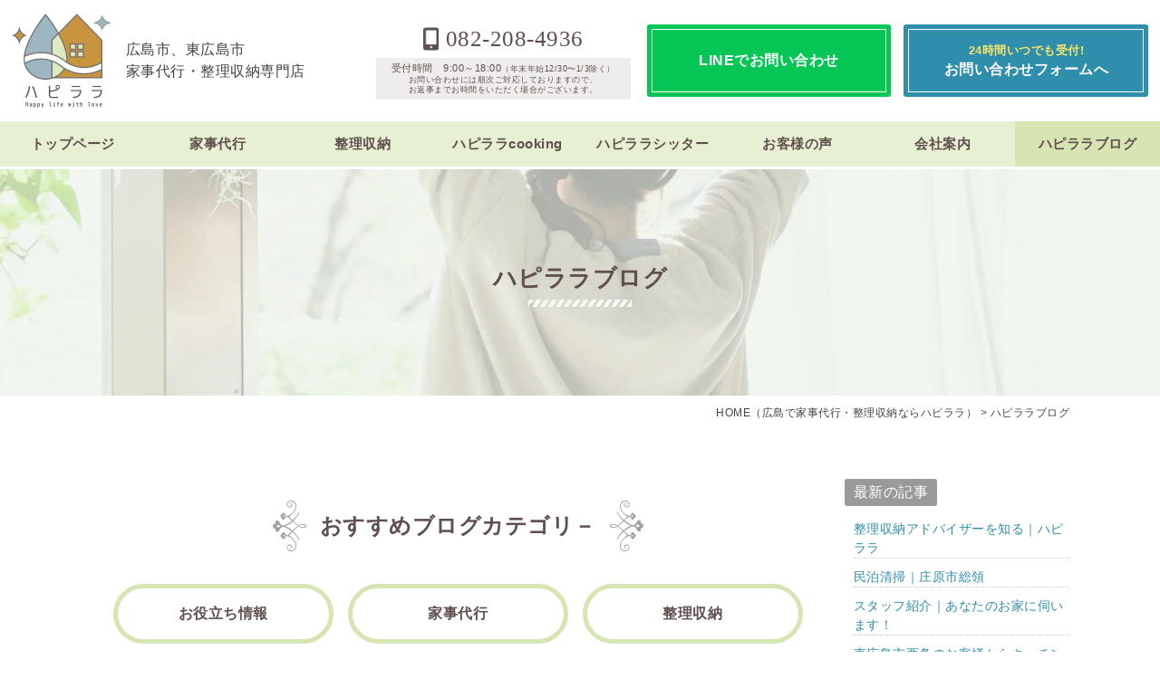

--- FILE ---
content_type: text/html; charset=UTF-8
request_url: https://www.hapirara.com/blog/page/2/
body_size: 15158
content:
<!DOCTYPE html>
<html >
<head>
<meta charset="UTF-8">
<meta content="IE=edge" http-equiv="X-UA-Compatible">

<meta name="viewport" content="width=device-width,user-scalable=yes,initial-scale=1,maximum-scale=3" />
<title itemprop="name">ハピララブログ｜広島・東広島の家事代行・整理収納ならハピララ｜料理・清掃・ゴミ捨て・片付けなど</title>

<meta name="description" content="【ご報告】広島市西区で無事出産しました。のページです。お掃除に興味のある方なら「整理収納アドバイザー」という言葉はよく耳にするかと思います。☑︎整理収納アドバイザーとは？☑︎整理収納アドバイザー資格が...">
<meta name="keywords" content="広島,東広島,家事代行,整理収納,呉,片付け,料理,掃除,清掃">
<!-- skype電話番号自動変換対策 -->
<meta name="SKYPE_TOOLBAR" content="SKYPE_TOOLBAR_PARSER_COMPATIBLE">
<!-- 番号自動変換対策 -->
<meta name="format-detection" content="telephone=no">

<link rel="pingback" href="https://www.hapirara.com/wp/xmlrpc.php">
<link rel="alternate" type="application/rss+xml" title="広島・東広島の家事代行・整理収納サービス｜料理・清掃・片付け・ゴミ捨てなど RSS Feed.92" href="https://www.hapirara.com/feed/rss/">
<link rel="alternate" type="application/atom+xml" title="Atom 0.3" href="https://www.hapirara.com/feed/atom/">
<!-- Global site tag (gtag.js) - Google Analytics -->
<script async src="https://www.googletagmanager.com/gtag/js?id=G-6VSEL13CBN"></script>
<script>
  window.dataLayer = window.dataLayer || [];
  function gtag(){dataLayer.push(arguments);}
  gtag('js', new Date());

  gtag('config', 'G-6VSEL13CBN');
</script>
<meta name="msvalidate.01" content="96E2E83CDA43169B3D2866C4E90EA7A5" />

<!-- Global site tag (gtag.js) - Google Ads: 10872214233 -->
<script async src="https://www.googletagmanager.com/gtag/js?id=AW-10872214233"></script>
<script>
  window.dataLayer = window.dataLayer || [];
  function gtag(){dataLayer.push(arguments);}
  gtag('js', new Date());

  gtag('config', 'AW-10872214233');
</script>


<link rel="canonical" href="https://www.hapirara.com/blog/page/2/">
<meta name='robots' content='max-image-preview:large' />
<link rel='dns-prefetch' href='//cdn.jsdelivr.net' />
<link rel='dns-prefetch' href='//cdn.lineicons.com' />
<link rel='dns-prefetch' href='//netdna.bootstrapcdn.com' />
<link rel='dns-prefetch' href='//s.w.org' />
<script type="text/javascript">
window._wpemojiSettings = {"baseUrl":"https:\/\/s.w.org\/images\/core\/emoji\/13.1.0\/72x72\/","ext":".png","svgUrl":"https:\/\/s.w.org\/images\/core\/emoji\/13.1.0\/svg\/","svgExt":".svg","source":{"concatemoji":"https:\/\/www.hapirara.com\/wp\/wp-includes\/js\/wp-emoji-release.min.js?ver=5.9.2"}};
/*! This file is auto-generated */
!function(e,a,t){var n,r,o,i=a.createElement("canvas"),p=i.getContext&&i.getContext("2d");function s(e,t){var a=String.fromCharCode;p.clearRect(0,0,i.width,i.height),p.fillText(a.apply(this,e),0,0);e=i.toDataURL();return p.clearRect(0,0,i.width,i.height),p.fillText(a.apply(this,t),0,0),e===i.toDataURL()}function c(e){var t=a.createElement("script");t.src=e,t.defer=t.type="text/javascript",a.getElementsByTagName("head")[0].appendChild(t)}for(o=Array("flag","emoji"),t.supports={everything:!0,everythingExceptFlag:!0},r=0;r<o.length;r++)t.supports[o[r]]=function(e){if(!p||!p.fillText)return!1;switch(p.textBaseline="top",p.font="600 32px Arial",e){case"flag":return s([127987,65039,8205,9895,65039],[127987,65039,8203,9895,65039])?!1:!s([55356,56826,55356,56819],[55356,56826,8203,55356,56819])&&!s([55356,57332,56128,56423,56128,56418,56128,56421,56128,56430,56128,56423,56128,56447],[55356,57332,8203,56128,56423,8203,56128,56418,8203,56128,56421,8203,56128,56430,8203,56128,56423,8203,56128,56447]);case"emoji":return!s([10084,65039,8205,55357,56613],[10084,65039,8203,55357,56613])}return!1}(o[r]),t.supports.everything=t.supports.everything&&t.supports[o[r]],"flag"!==o[r]&&(t.supports.everythingExceptFlag=t.supports.everythingExceptFlag&&t.supports[o[r]]);t.supports.everythingExceptFlag=t.supports.everythingExceptFlag&&!t.supports.flag,t.DOMReady=!1,t.readyCallback=function(){t.DOMReady=!0},t.supports.everything||(n=function(){t.readyCallback()},a.addEventListener?(a.addEventListener("DOMContentLoaded",n,!1),e.addEventListener("load",n,!1)):(e.attachEvent("onload",n),a.attachEvent("onreadystatechange",function(){"complete"===a.readyState&&t.readyCallback()})),(n=t.source||{}).concatemoji?c(n.concatemoji):n.wpemoji&&n.twemoji&&(c(n.twemoji),c(n.wpemoji)))}(window,document,window._wpemojiSettings);
</script>
<style type="text/css">
img.wp-smiley,
img.emoji {
	display: inline !important;
	border: none !important;
	box-shadow: none !important;
	height: 1em !important;
	width: 1em !important;
	margin: 0 0.07em !important;
	vertical-align: -0.1em !important;
	background: none !important;
	padding: 0 !important;
}
</style>
	<link rel='stylesheet' id='wp-block-library-css'  href='https://www.hapirara.com/wp/wp-includes/css/dist/block-library/style.min.css?ver=5.9.2' type='text/css' media='all' />
<style id='global-styles-inline-css' type='text/css'>
body{--wp--preset--color--black: #000000;--wp--preset--color--cyan-bluish-gray: #abb8c3;--wp--preset--color--white: #ffffff;--wp--preset--color--pale-pink: #f78da7;--wp--preset--color--vivid-red: #cf2e2e;--wp--preset--color--luminous-vivid-orange: #ff6900;--wp--preset--color--luminous-vivid-amber: #fcb900;--wp--preset--color--light-green-cyan: #7bdcb5;--wp--preset--color--vivid-green-cyan: #00d084;--wp--preset--color--pale-cyan-blue: #8ed1fc;--wp--preset--color--vivid-cyan-blue: #0693e3;--wp--preset--color--vivid-purple: #9b51e0;--wp--preset--gradient--vivid-cyan-blue-to-vivid-purple: linear-gradient(135deg,rgba(6,147,227,1) 0%,rgb(155,81,224) 100%);--wp--preset--gradient--light-green-cyan-to-vivid-green-cyan: linear-gradient(135deg,rgb(122,220,180) 0%,rgb(0,208,130) 100%);--wp--preset--gradient--luminous-vivid-amber-to-luminous-vivid-orange: linear-gradient(135deg,rgba(252,185,0,1) 0%,rgba(255,105,0,1) 100%);--wp--preset--gradient--luminous-vivid-orange-to-vivid-red: linear-gradient(135deg,rgba(255,105,0,1) 0%,rgb(207,46,46) 100%);--wp--preset--gradient--very-light-gray-to-cyan-bluish-gray: linear-gradient(135deg,rgb(238,238,238) 0%,rgb(169,184,195) 100%);--wp--preset--gradient--cool-to-warm-spectrum: linear-gradient(135deg,rgb(74,234,220) 0%,rgb(151,120,209) 20%,rgb(207,42,186) 40%,rgb(238,44,130) 60%,rgb(251,105,98) 80%,rgb(254,248,76) 100%);--wp--preset--gradient--blush-light-purple: linear-gradient(135deg,rgb(255,206,236) 0%,rgb(152,150,240) 100%);--wp--preset--gradient--blush-bordeaux: linear-gradient(135deg,rgb(254,205,165) 0%,rgb(254,45,45) 50%,rgb(107,0,62) 100%);--wp--preset--gradient--luminous-dusk: linear-gradient(135deg,rgb(255,203,112) 0%,rgb(199,81,192) 50%,rgb(65,88,208) 100%);--wp--preset--gradient--pale-ocean: linear-gradient(135deg,rgb(255,245,203) 0%,rgb(182,227,212) 50%,rgb(51,167,181) 100%);--wp--preset--gradient--electric-grass: linear-gradient(135deg,rgb(202,248,128) 0%,rgb(113,206,126) 100%);--wp--preset--gradient--midnight: linear-gradient(135deg,rgb(2,3,129) 0%,rgb(40,116,252) 100%);--wp--preset--duotone--dark-grayscale: url('#wp-duotone-dark-grayscale');--wp--preset--duotone--grayscale: url('#wp-duotone-grayscale');--wp--preset--duotone--purple-yellow: url('#wp-duotone-purple-yellow');--wp--preset--duotone--blue-red: url('#wp-duotone-blue-red');--wp--preset--duotone--midnight: url('#wp-duotone-midnight');--wp--preset--duotone--magenta-yellow: url('#wp-duotone-magenta-yellow');--wp--preset--duotone--purple-green: url('#wp-duotone-purple-green');--wp--preset--duotone--blue-orange: url('#wp-duotone-blue-orange');--wp--preset--font-size--small: 13px;--wp--preset--font-size--medium: 20px;--wp--preset--font-size--large: 36px;--wp--preset--font-size--x-large: 42px;}.has-black-color{color: var(--wp--preset--color--black) !important;}.has-cyan-bluish-gray-color{color: var(--wp--preset--color--cyan-bluish-gray) !important;}.has-white-color{color: var(--wp--preset--color--white) !important;}.has-pale-pink-color{color: var(--wp--preset--color--pale-pink) !important;}.has-vivid-red-color{color: var(--wp--preset--color--vivid-red) !important;}.has-luminous-vivid-orange-color{color: var(--wp--preset--color--luminous-vivid-orange) !important;}.has-luminous-vivid-amber-color{color: var(--wp--preset--color--luminous-vivid-amber) !important;}.has-light-green-cyan-color{color: var(--wp--preset--color--light-green-cyan) !important;}.has-vivid-green-cyan-color{color: var(--wp--preset--color--vivid-green-cyan) !important;}.has-pale-cyan-blue-color{color: var(--wp--preset--color--pale-cyan-blue) !important;}.has-vivid-cyan-blue-color{color: var(--wp--preset--color--vivid-cyan-blue) !important;}.has-vivid-purple-color{color: var(--wp--preset--color--vivid-purple) !important;}.has-black-background-color{background-color: var(--wp--preset--color--black) !important;}.has-cyan-bluish-gray-background-color{background-color: var(--wp--preset--color--cyan-bluish-gray) !important;}.has-white-background-color{background-color: var(--wp--preset--color--white) !important;}.has-pale-pink-background-color{background-color: var(--wp--preset--color--pale-pink) !important;}.has-vivid-red-background-color{background-color: var(--wp--preset--color--vivid-red) !important;}.has-luminous-vivid-orange-background-color{background-color: var(--wp--preset--color--luminous-vivid-orange) !important;}.has-luminous-vivid-amber-background-color{background-color: var(--wp--preset--color--luminous-vivid-amber) !important;}.has-light-green-cyan-background-color{background-color: var(--wp--preset--color--light-green-cyan) !important;}.has-vivid-green-cyan-background-color{background-color: var(--wp--preset--color--vivid-green-cyan) !important;}.has-pale-cyan-blue-background-color{background-color: var(--wp--preset--color--pale-cyan-blue) !important;}.has-vivid-cyan-blue-background-color{background-color: var(--wp--preset--color--vivid-cyan-blue) !important;}.has-vivid-purple-background-color{background-color: var(--wp--preset--color--vivid-purple) !important;}.has-black-border-color{border-color: var(--wp--preset--color--black) !important;}.has-cyan-bluish-gray-border-color{border-color: var(--wp--preset--color--cyan-bluish-gray) !important;}.has-white-border-color{border-color: var(--wp--preset--color--white) !important;}.has-pale-pink-border-color{border-color: var(--wp--preset--color--pale-pink) !important;}.has-vivid-red-border-color{border-color: var(--wp--preset--color--vivid-red) !important;}.has-luminous-vivid-orange-border-color{border-color: var(--wp--preset--color--luminous-vivid-orange) !important;}.has-luminous-vivid-amber-border-color{border-color: var(--wp--preset--color--luminous-vivid-amber) !important;}.has-light-green-cyan-border-color{border-color: var(--wp--preset--color--light-green-cyan) !important;}.has-vivid-green-cyan-border-color{border-color: var(--wp--preset--color--vivid-green-cyan) !important;}.has-pale-cyan-blue-border-color{border-color: var(--wp--preset--color--pale-cyan-blue) !important;}.has-vivid-cyan-blue-border-color{border-color: var(--wp--preset--color--vivid-cyan-blue) !important;}.has-vivid-purple-border-color{border-color: var(--wp--preset--color--vivid-purple) !important;}.has-vivid-cyan-blue-to-vivid-purple-gradient-background{background: var(--wp--preset--gradient--vivid-cyan-blue-to-vivid-purple) !important;}.has-light-green-cyan-to-vivid-green-cyan-gradient-background{background: var(--wp--preset--gradient--light-green-cyan-to-vivid-green-cyan) !important;}.has-luminous-vivid-amber-to-luminous-vivid-orange-gradient-background{background: var(--wp--preset--gradient--luminous-vivid-amber-to-luminous-vivid-orange) !important;}.has-luminous-vivid-orange-to-vivid-red-gradient-background{background: var(--wp--preset--gradient--luminous-vivid-orange-to-vivid-red) !important;}.has-very-light-gray-to-cyan-bluish-gray-gradient-background{background: var(--wp--preset--gradient--very-light-gray-to-cyan-bluish-gray) !important;}.has-cool-to-warm-spectrum-gradient-background{background: var(--wp--preset--gradient--cool-to-warm-spectrum) !important;}.has-blush-light-purple-gradient-background{background: var(--wp--preset--gradient--blush-light-purple) !important;}.has-blush-bordeaux-gradient-background{background: var(--wp--preset--gradient--blush-bordeaux) !important;}.has-luminous-dusk-gradient-background{background: var(--wp--preset--gradient--luminous-dusk) !important;}.has-pale-ocean-gradient-background{background: var(--wp--preset--gradient--pale-ocean) !important;}.has-electric-grass-gradient-background{background: var(--wp--preset--gradient--electric-grass) !important;}.has-midnight-gradient-background{background: var(--wp--preset--gradient--midnight) !important;}.has-small-font-size{font-size: var(--wp--preset--font-size--small) !important;}.has-medium-font-size{font-size: var(--wp--preset--font-size--medium) !important;}.has-large-font-size{font-size: var(--wp--preset--font-size--large) !important;}.has-x-large-font-size{font-size: var(--wp--preset--font-size--x-large) !important;}
</style>
<link rel='stylesheet' id='wp-pagenavi-css'  href='https://www.hapirara.com/wp/wp-content/plugins/wp-pagenavi/pagenavi-css.css?ver=2.70' type='text/css' media='all' />
<link rel='stylesheet' id='LineIcons-css'  href='//cdn.lineicons.com/1.0.1/LineIcons.min.css?ver=4.7.0' type='text/css' media='all' />
<link rel='stylesheet' id='style-css'  href='https://www.hapirara.com/wp/wp-content/themes/rcnt/style.css' type='text/css' media='all' />
<link rel='stylesheet' id='page-css'  href='https://www.hapirara.com/wp/wp-content/themes/rcnt/css/page.css' type='text/css' media='all' />
<link rel='stylesheet' id='fontawesome-css'  href='//netdna.bootstrapcdn.com/font-awesome/4.7.0/css/font-awesome.min.css?ver=4.7.0' type='text/css' media='all' />
<link rel='stylesheet' id='fancybox-css'  href='https://www.hapirara.com/wp/wp-content/plugins/easy-fancybox/css/jquery.fancybox.min.css?ver=1.3.24' type='text/css' media='screen' />
<script type='text/javascript' src='https://www.hapirara.com/wp/wp-includes/js/jquery/jquery.min.js?ver=3.6.0' id='jquery-core-js'></script>
<script type='text/javascript' src='https://www.hapirara.com/wp/wp-includes/js/jquery/jquery-migrate.min.js?ver=3.3.2' id='jquery-migrate-js'></script>
<link rel="https://api.w.org/" href="https://www.hapirara.com/wp-json/" /><link rel="alternate" type="application/json" href="https://www.hapirara.com/wp-json/wp/v2/categories/3" /><link rel="EditURI" type="application/rsd+xml" title="RSD" href="https://www.hapirara.com/wp/xmlrpc.php?rsd" />
<link rel="wlwmanifest" type="application/wlwmanifest+xml" href="https://www.hapirara.com/wp/wp-includes/wlwmanifest.xml" /> 
<meta name="generator" content="WordPress 5.9.2" />
<noscript><style>.lazyload[data-src]{display:none !important;}</style></noscript><style>.lazyload{background-image:none !important;}.lazyload:before{background-image:none !important;}</style><style>.wp-block-gallery.is-cropped .blocks-gallery-item picture{height:100%;width:100%;}</style><link rel="icon" href="https://www.hapirara.com/wp/wp-content/uploads/2022/03/cropped-favicon-32x32.png" sizes="32x32" />
<link rel="icon" href="https://www.hapirara.com/wp/wp-content/uploads/2022/03/cropped-favicon-192x192.png" sizes="192x192" />
<link rel="apple-touch-icon" href="https://www.hapirara.com/wp/wp-content/uploads/2022/03/cropped-favicon-180x180.png" />
<meta name="msapplication-TileImage" content="https://www.hapirara.com/wp/wp-content/uploads/2022/03/cropped-favicon-270x270.png" />


<!-- OGP設定 -->
<meta property="og:title" content="ハピララブログ｜広島・東広島の家事代行・整理収納ならハピララ｜料理・清掃・ゴミ捨て・片付けなど" />
<meta property="og:image" content="https://www.hapirara.com/wp/wp-content/themes/rcnt/images/ogp_img.jpg" />
<meta property="og:description" content="ハピララは家事代行・家政婦・整理収納専門店。【定期契約不要・単発依頼OK！】安心！大手企業での導入実績もあり。経験豊富なスタッフが親切丁寧に対応いたします。" />
<meta property="fb:app_id" content="290071644680558" />
<meta property="og:type" content="article">
<meta property="og:url" content="https://www.hapirara.com/blog/page/2/" />
<meta property="og:site_name" content="ハピララブログ｜広島・東広島の家事代行・整理収納ならハピララ｜料理・清掃・ゴミ捨て・片付けなど" /><!-- Google Tag Manager -->
<script>(function(w,d,s,l,i){w[l]=w[l]||[];w[l].push({'gtm.start':
new Date().getTime(),event:'gtm.js'});var f=d.getElementsByTagName(s)[0],
j=d.createElement(s),dl=l!='dataLayer'?'&l='+l:'';j.async=true;j.src=
'https://www.googletagmanager.com/gtm.js?id='+i+dl;f.parentNode.insertBefore(j,f);
})(window,document,'script','dataLayer','GTM-NPZQTRR');</script>
<!-- End Google Tag Manager -->

<script type="application/ld+json">
{
	"@context":"https://schema.org",
	"@type":"Organization",
	"logo" : "https://www.hapirara.com/wp/wp-content/uploads/2023/05/cropped-logo.png",
	"name" : "株式会社河和",
	"description" : "家事代行を頼む人はなぜ頼むのか｜ハピララ家事代行サービスのページです。お掃除に興味のある方なら「整理収納アドバイザー」という言葉はよく耳にするかと思います。☑︎整理収納アドバイザーとは？☑︎整理収納ア...",
	"founder" : "河本 祐未",
	"foundingDate" : "",
	"address" : {
		"@type": "PostalAddress",
		"postalCode": "733-0815",
		"addressRegion": "広島県",
		"addressLocality": "広島市",
		"streetAddress": "西区己斐上3丁目16-1 "
    },
	"telephone" : "082-208-4936",
	"faxNumber" : "",
	"email" : "info@hapirara.com",
	"url" : "https://www.hapirara.com"

}
</script>

<!-- Event snippet for LINE問い合わせ conversion page. -->
<script>
window.addEventListener('DOMContentLoaded', function() {
document.querySelectorAll('[href*="line.me"]').forEach(function(link){
 link.addEventListener('click', function() {
   gtag('event', 'conversion', {'send_to': 'AW-10872214233/5jxqCM_t69YDENmlo8Ao'});
});
});
});
</script>
<!-- Event snippet for Website lead conversion page. -->
<script>
window.addEventListener('DOMContentLoaded', function() {
document.querySelector('#mw_wp_form_mw-wp-form-40 > form > div.form-btn > input[type=submit]:nth-child(3)').addEventListener("click", function(){
      gtag('event', 'conversion', {'send_to': 'AW-10872214233/yUOSCLO_w6sDENmlo8Ao'});
});
});
</script>
</head>
<body id="top" class="archive paged category category-blog category-3 wp-custom-logo paged-2 category-paged-2" data-scrollstop="">
<script data-cfasync="false">var ewww_webp_supported=false;</script>
<!-- Google Tag Manager (noscript) -->
<noscript><iframe src="https://www.googletagmanager.com/ns.html?id=GTM-NPZQTRR"
height="0" width="0" style="display:none;visibility:hidden"></iframe></noscript>
<!-- End Google Tag Manager (noscript) -->
<div id="fb-root"></div>
<script async defer crossorigin="anonymous" src="https://connect.facebook.net/ja_JP/sdk.js#xfbml=1&version=v10.0" nonce="cdRu9njC"></script>

<div class="tab_und hdr_slidemenu">
	<div class="headerLogo u-flex u-flex-jcsb u-flex-aic">
		<div class="headerLogo__img">
		<a href="https://www.hapirara.com" class="u-flex u-flex-aic headerLogo__img-link">
			<picture><source   type='image/webp' data-srcset="https://www.hapirara.com/wp/wp-content/themes/rcnt/images/logo.png.webp"><img src="[data-uri]" alt="" data-eio="p" data-src="https://www.hapirara.com/wp/wp-content/themes/rcnt/images/logo.png" decoding="async" class="lazyload"><noscript><img src="https://www.hapirara.com/wp/wp-content/themes/rcnt/images/logo.png" alt="" data-eio="l"></noscript></picture>
			<div class="h1-text">広島市、東広島市<br>家事代行・整理収納専門店</div>
		</a>
		</div>

		<div class="headerLogo__menu tab_und">
			<span class="menu_bar close menu_bar_close">
				<i class="lni-close bold"></i>
				<p class="menuTitle">CLOSE</p>
			</span>
		</div>
	</div>
	<div class="hdr-conversion">
		<div class="hdr-conversion__primary u-flex u-flex-jcc">
			<div class="conversion-item tel">
				<a href="tel:0822084936" class="conversion-item__tel ff-mincho" onmousedown="gtag('event', 'click', {'event_category': '電話','event_label': 'ハンバーガーメニュー'});"><span class="conversion-item__tel-inner">082-208-4936</span></a>
				<div class="conversion-item__time">
					<dl class="u-flex u-flex-fdc u-flex-jcc u-flex-aic center">
						<dt>受付時間</dt>
						<dd>9:00～18:00<br class="tab">（年末年始12/30〜1/3除く）<br><span>お問い合わせには順次ご対応しておりますので、<br class="sp">お返事までお時間をいただく場合がございます。</span></dd>
					</dl>
				</div>
			</div>
		</div>
		<div class="hdr-conversion__secondary u-flex u-flex-jcc">
			<div class="conversion-item">
				<a href="https://page.line.me/?accountId=294xvaac" class="conversion-item__inner line" target="_blank" onmousedown="gtag('event', 'click', {'event_category': 'LINE','event_label': 'ハンバーガーメニュー'});">
					<span class="font-md">LINEでお問い合わせ</span>
				</a>
			</div>
			<div class="conversion-item">
				<a href="https://www.hapirara.com/contact/" class="conversion-item__inner contact">
					<span class="font-sm fc-yellow">24時間いつでも受付!</span>
					<span class="font-md">お問い合わせフォームへ</span>
				</a>
			</div>
		</div>
	</div>
	<ul class="hdr_slidemenu_nav">
		<li><a href="https://www.hapirara.com">ホーム</a></li>

		<li><a href="https://www.hapirara.com/housekeeping/">家事代行</a></li>
		<li><a href="https://www.hapirara.com/organize/">整理収納</a></li>
		<li><a href="https://www.hapirara.com/hapirara-cooking/">ハピララcooking</a></li>
		<li><a href="https://www.hapirara.com/hapirara-sitting/">ハピララシッター</a></li>
		<li><a href="https://www.hapirara.com/blog/blog-voice/">お客様の声</a></li>
		<li><a href="https://www.hapirara.com/company/">会社案内</a></li>
		<li><a href="https://www.hapirara.com/blog/">ハピララブログ</a></li>

				<!-- <li><a href="https://www.hapirara.com/"></a></li> -->
		

		<!-- 固定ページ出力 -->
						<li><a href="https://www.hapirara.com/privacy/">プライバシーポリシー</a></li>
			
		<li><a href="https://www.hapirara.com/_sitemap//">サイトマップ</a></li>
	</ul>
</div>

<div class="body-inner">

	<header id="" class="hdr" role="banner">
<header class="hdr" role="banner">
	<div class="headerLogo u-flex u-flex-jcsb u-flex-aic">
			<div class="headerLogo__img">	<a href="https://www.hapirara.com" class="u-flex u-flex-aic headerLogo__img-link">
		<picture><source   type='image/webp' data-srcset="https://www.hapirara.com/wp/wp-content/themes/rcnt/images/logo.png.webp"><img src="[data-uri]" alt="" data-eio="p" data-src="https://www.hapirara.com/wp/wp-content/themes/rcnt/images/logo.png" decoding="async" class="lazyload"><noscript><img src="https://www.hapirara.com/wp/wp-content/themes/rcnt/images/logo.png" alt="" data-eio="l"></noscript></picture>
		<div class="h1-text">広島市、東広島市<br>家事代行・整理収納専門店</div>
	</a>
	</div><div class="headerLogo__menu tab_und">
			<span class="menu_bar menu_bar_open">
                <i class="lni-menu"></i>
                <p class="menuTitle">MENU</p>
            </span>
		</div>
		<div class="headerLogo__conversion conversion-item-wrap u-flex u-flex-aic u-flex-jcfe pc js--hdr-conversion">
			<div class="conversion-item tel">
				<a href="tel:0822084936" class="conversion-item__tel ff-mincho" onmousedown="gtag('event', 'click', {'event_category': '電話','event_label': 'ヘッダー'});"><span class="conversion-item__tel-inner">082-208-4936</span></a>
				<div class="conversion-item__time">
					<dl class="u-flex u-flex-fdc u-flex-jcc u-flex-aic center">
						<dt>受付時間　9:00～18:00<span>（年末年始12/30〜1/3除く）</span></dt>
						<dd><span>お問い合わせには順次ご対応しておりますので、<br>お返事までお時間をいただく場合がございます。</span></dd>
					</dl>
				</div>
			</div>
			<div class="conversion-item">
				<a href="https://page.line.me/?accountId=294xvaac" class="conversion-item__inner line" target="_blank" onmousedown="gtag('event', 'click', {'event_category': 'LINE','event_label': 'ヘッダー'});">
					<span class="font-md">LINEでお問い合わせ</span>
				</a>
			</div>
			<div class="conversion-item">
				<a href="https://www.hapirara.com/contact/" class="conversion-item__inner contact">
					<span class="font-sm fc-yellow">24時間いつでも受付!</span>
					<span class="font-md">お問い合わせフォームへ</span>
				</a>
			</div>
		</div>
	</div>
	<div class="hdrNav pc">
	
<nav class="nav-list-wrap">
	<ul class="nav-list u-flex u-flex-jcc u-flex-aic">
					
			<li class="nav-list__item">
				<a href="https://www.hapirara.com" class="nav-list__item-link" title="トップページ" target="_self">トップページ</a>
			</li>
					
			<li class="nav-list__item">
				<a href="https://www.hapirara.com/housekeeping/" class="nav-list__item-link" title="家事代行" target="_self">家事代行</a>
			</li>
					
			<li class="nav-list__item">
				<a href="https://www.hapirara.com/organize/" class="nav-list__item-link" title="整理収納" target="_self">整理収納</a>
			</li>
					
			<li class="nav-list__item">
				<a href="https://www.hapirara.com/hapirara-cooking/" class="nav-list__item-link" title="ハピララcooking" target="_self">ハピララcooking</a>
			</li>
					
			<li class="nav-list__item">
				<a href="https://www.hapirara.com/hapirara-sitting/" class="nav-list__item-link" title="ハピララシッター" target="_self">ハピララシッター</a>
			</li>
					
			<li class="nav-list__item">
				<a href="https://www.hapirara.com/blog/blog-voice/" class="nav-list__item-link" title="お客様の声" target="_self">お客様の声</a>
			</li>
					
			<li class="nav-list__item">
				<a href="https://www.hapirara.com/company/" class="nav-list__item-link" title="会社案内" target="_self">会社案内</a>
			</li>
					
			<li class="nav-list__item" aria-current="page">
				<a href="https://www.hapirara.com/blog/" class="nav-list__item-link" title="ハピララブログ" target="_self">ハピララブログ</a>
			</li>
			</ul>
</nav>	</div>
</header>


<main class="mct" role="main">

	
<header class="pageHeader blog">
	<div class="widthBase">
		<h1 class="entry-title">
			<span class="page-title" lang="ja">ハピララブログ</span>		</h1>
	</div>
</header>

	<div class="widthBase">	<div class="breadcrumb" itemprop="breadcrumb">
		<!-- Breadcrumb NavXT 7.0.2 -->
<span property="itemListElement" typeof="ListItem"><a property="item" typeof="WebPage" title="HOME（広島で家事代行・整理収納ならハピララ）
" href="https://www.hapirara.com" class="home" ><span property="name">HOME<span class="pc">（広島で家事代行・整理収納ならハピララ）
</span></span></a><meta property="position" content="1"></span> &gt; <span property="itemListElement" typeof="ListItem"><span property="name" class="archive taxonomy category current-item">ハピララブログ</span><meta property="url" content="https://www.hapirara.com/blog/"><meta property="position" content="2"></span>	</div>
	
	<div class="both"></div></div>

	
	
        
<div class="widthBase">
	<div class="blog_container clearfix">
		<div class="blog_cnt">
							<!-- おすすめブログカテゴリ－ -->
				<h2>おすすめブログカテゴリ－</h2>
				<div class="u-flex u-flex-jcc u-flex-fww">
					<a href="https://www.hapirara.com/blog/blog-useful/" class="blog-recommend-cat common-btn">お役立ち情報</a>
					<a href="https://www.hapirara.com/blog/blog-housekeeping/" class="blog-recommend-cat common-btn">家事代行</a>
					<a href="https://www.hapirara.com/blog/blog-organize/" class="blog-recommend-cat common-btn">整理収納</a>
					<a href="https://www.hapirara.com/blog/blog-sitting/" class="blog-recommend-cat common-btn">ベビーシッター</a>
				</div>
						<div class="both50"></div>
			<!-- ブログ記事一覧 -->
			<h3>ブログ記事一覧</h3>
			
				
					<div class="u-flex u-flex-fww u-flex-fdc-s flex-row">
	<article id="post-8129" class="blog-thumb-block block_6 col_sp_all_reset flex-item post-8129 post type-post status-publish format-standard has-post-thumbnail hentry category-blog-sitting category-blog" itemprop="blogPost">
		<meta itemprop="author" content="ハピララ">
		<link itemprop="url" href="https://www.hapirara.com/blog/7771-2-3-3/">

		
		<a href="https://www.hapirara.com/blog/7771-2-3-3" class="mct_info_each_img_top">
			<div class="blog-imgwrap">
				<span class="blog-category cat-blog-sitting">ベビーシッター</span>
				<div class="u-imgFrame--Vertical blog-imagebox size_w lazyload" style="" data-bg="https://www.hapirara.com/wp/wp-content/uploads/2025/08/4c85c234076325c638e2c305400f29d6.png"></div>				<h2 class="blog-title reset">【ご報告】広島市西区で無事出産しました。</h2>
			</div>
		</a>

	</article>
	<article id="post-8049" class="blog-thumb-block block_6 col_sp_all_reset flex-item post-8049 post type-post status-publish format-standard has-post-thumbnail hentry category-blog-organize category-blog" itemprop="blogPost">
		<meta itemprop="author" content="ハピララ">
		<link itemprop="url" href="https://www.hapirara.com/blog/8049/">

		
		<a href="https://www.hapirara.com/blog/8049" class="mct_info_each_img_top">
			<div class="blog-imgwrap">
				<span class="blog-category cat-blog-organize">整理収納</span>
				<div class="u-imgFrame--Vertical blog-imagebox size_w lazyload" style="" data-bg="https://www.hapirara.com/wp/wp-content/uploads/2025/08/4c85c234076325c638e2c305400f29d6.png"></div>				<h2 class="blog-title reset">【10月スタート】整理収納サービス｜ヒアリング無料キャンペーン</h2>
			</div>
		</a>

	</article>
	<article id="post-8029" class="blog-thumb-block block_6 col_sp_all_reset flex-item post-8029 post type-post status-publish format-standard has-post-thumbnail hentry category-blog-housekeeping category-blog" itemprop="blogPost">
		<meta itemprop="author" content="ハピララ">
		<link itemprop="url" href="https://www.hapirara.com/blog/7771-2-2-2-2-4/">

		
		<a href="https://www.hapirara.com/blog/7771-2-2-2-2-4" class="mct_info_each_img_top">
			<div class="blog-imgwrap">
				<span class="blog-category cat-blog-housekeeping">家事代行</span>
				<div class="u-imgFrame--Vertical blog-imagebox size_w lazyload" style="" data-bg="https://www.hapirara.com/wp/wp-content/uploads/2025/08/4c85c234076325c638e2c305400f29d6.png"></div>				<h2 class="blog-title reset">広島市西区のお客様からサービスのご依頼｜家事代行サービス・ハピララ</h2>
			</div>
		</a>

	</article>
	<article id="post-7897" class="blog-thumb-block block_6 col_sp_all_reset flex-item post-7897 post type-post status-publish format-standard has-post-thumbnail hentry category-blog-sitting category-blog tag-55" itemprop="blogPost">
		<meta itemprop="author" content="ハピララ">
		<link itemprop="url" href="https://www.hapirara.com/blog/7771-2-3/">

		
		<a href="https://www.hapirara.com/blog/7771-2-3" class="mct_info_each_img_top">
			<div class="blog-imgwrap">
				<span class="blog-category cat-blog-sitting">ベビーシッター</span>
				<div class="u-imgFrame--Vertical blog-imagebox size_w lazyload" style="" data-bg="https://www.hapirara.com/wp/wp-content/uploads/2025/08/4c85c234076325c638e2c305400f29d6.png"></div>				<h2 class="blog-title reset">【出産】産前産後の不安と疑問を解決</h2>
			</div>
		</a>

	</article>
	<article id="post-7905" class="blog-thumb-block block_6 col_sp_all_reset flex-item post-7905 post type-post status-publish format-standard has-post-thumbnail hentry category-blog-sitting category-blog tag-54 tag-55" itemprop="blogPost">
		<meta itemprop="author" content="ハピララ">
		<link itemprop="url" href="https://www.hapirara.com/blog/7728-2/">

		
		<a href="https://www.hapirara.com/blog/7728-2" class="mct_info_each_img_top">
			<div class="blog-imgwrap">
				<span class="blog-category cat-blog-sitting">ベビーシッター</span>
				<div class="u-imgFrame--Vertical blog-imagebox size_w lazyload" style="" data-bg="https://www.hapirara.com/wp/wp-content/uploads/2024/08/ce07b8066e0727a3737866f33058ebff-2.png"></div>				<h2 class="blog-title reset">ハピララから妊婦さんへ – 妊娠37週を迎えて</h2>
			</div>
		</a>

	</article>
	<article id="post-7951" class="blog-thumb-block block_6 col_sp_all_reset flex-item post-7951 post type-post status-publish format-standard has-post-thumbnail hentry category-blog-sitting category-blog tag-55 tag-92" itemprop="blogPost">
		<meta itemprop="author" content="ハピララ">
		<link itemprop="url" href="https://www.hapirara.com/blog/7771-2-3-2/">

		
		<a href="https://www.hapirara.com/blog/7771-2-3-2" class="mct_info_each_img_top">
			<div class="blog-imgwrap">
				<span class="blog-category cat-blog-sitting">ベビーシッター</span>
				<div class="u-imgFrame--Vertical blog-imagebox size_w lazyload" style="" data-bg="https://www.hapirara.com/wp/wp-content/uploads/2025/08/4c85c234076325c638e2c305400f29d6.png"></div>				<h2 class="blog-title reset">産前産後のベビーシッター活用術</h2>
			</div>
		</a>

	</article>
	<article id="post-7844" class="blog-thumb-block block_6 col_sp_all_reset flex-item post-7844 post type-post status-publish format-standard has-post-thumbnail hentry category-blog-housekeeping category-blog tag-54 tag-55" itemprop="blogPost">
		<meta itemprop="author" content="ハピララ">
		<link itemprop="url" href="https://www.hapirara.com/blog/7771-2-2/">

		
		<a href="https://www.hapirara.com/blog/7771-2-2" class="mct_info_each_img_top">
			<div class="blog-imgwrap">
				<span class="blog-category cat-blog-housekeeping">家事代行</span>
				<div class="u-imgFrame--Vertical blog-imagebox size_w lazyload" style="" data-bg="https://www.hapirara.com/wp/wp-content/uploads/2025/08/4c85c234076325c638e2c305400f29d6.png"></div>				<h2 class="blog-title reset">ハピララ家事代行サービス他社との違い｜東広島市・広島市</h2>
			</div>
		</a>

	</article>
	<article id="post-7792" class="blog-thumb-block block_6 col_sp_all_reset flex-item post-7792 post type-post status-publish format-standard has-post-thumbnail hentry category-blog-housekeeping category-blog tag-54 tag-55" itemprop="blogPost">
		<meta itemprop="author" content="ハピララ">
		<link itemprop="url" href="https://www.hapirara.com/blog/7771-2/">

		
		<a href="https://www.hapirara.com/blog/7771-2" class="mct_info_each_img_top">
			<div class="blog-imgwrap">
				<span class="blog-category cat-blog-housekeeping">家事代行</span>
				<div class="u-imgFrame--Vertical blog-imagebox size_w lazyload" style="" data-bg="https://www.hapirara.com/wp/wp-content/uploads/2025/08/4c85c234076325c638e2c305400f29d6.png"></div>				<h2 class="blog-title reset">家事代行サービスで人気な清掃箇所TOP3</h2>
			</div>
		</a>

	</article>
	<article id="post-7771" class="blog-thumb-block block_6 col_sp_all_reset flex-item post-7771 post type-post status-publish format-standard has-post-thumbnail hentry category-blog-housekeeping category-blog tag-54 tag-55" itemprop="blogPost">
		<meta itemprop="author" content="ハピララ">
		<link itemprop="url" href="https://www.hapirara.com/blog/7771/">

		
		<a href="https://www.hapirara.com/blog/7771" class="mct_info_each_img_top">
			<div class="blog-imgwrap">
				<span class="blog-category cat-blog-housekeeping">家事代行</span>
				<div class="u-imgFrame--Vertical blog-imagebox size_w lazyload" style="" data-bg="https://www.hapirara.com/wp/wp-content/uploads/2025/08/4c85c234076325c638e2c305400f29d6.png"></div>				<h2 class="blog-title reset">東広島市限定の質問コーナー（家事代行サービス）</h2>
			</div>
		</a>

	</article>
	<article id="post-7740" class="blog-thumb-block block_6 col_sp_all_reset flex-item post-7740 post type-post status-publish format-standard has-post-thumbnail hentry category-blog-housekeeping category-14 category-blog" itemprop="blogPost">
		<meta itemprop="author" content="ハピララ">
		<link itemprop="url" href="https://www.hapirara.com/blog/7451-2-2/">

		
		<a href="https://www.hapirara.com/blog/7451-2-2" class="mct_info_each_img_top">
			<div class="blog-imgwrap">
				<span class="blog-category cat-14">エアコンクリーニング</span>
				<div class="u-imgFrame--Vertical blog-imagebox size_w lazyload" style="" data-bg="https://www.hapirara.com/wp/wp-content/uploads/2024/08/ce07b8066e0727a3737866f33058ebff-2.png"></div>				<h2 class="blog-title reset">7月にゴキブリと出会いました！</h2>
			</div>
		</a>

	</article>
</div>

				

			
							<div class="right mb30">
					<div class='wp-pagenavi' role='navigation'>
<span class='pages'>2 / 40</span><a class="previouspostslink" rel="prev" aria-label="前のページ" href="https://www.hapirara.com/blog/">&laquo;</a><a class="page smaller" title="ページ 1" href="https://www.hapirara.com/blog/">1</a><span aria-current='page' class='current'>2</span><a class="page larger" title="ページ 3" href="https://www.hapirara.com/blog/page/3/">3</a><a class="page larger" title="ページ 4" href="https://www.hapirara.com/blog/page/4/">4</a><a class="page larger" title="ページ 5" href="https://www.hapirara.com/blog/page/5/">5</a><span class='extend'>...</span><a class="larger page" title="ページ 10" href="https://www.hapirara.com/blog/page/10/">10</a><a class="larger page" title="ページ 20" href="https://www.hapirara.com/blog/page/20/">20</a><a class="larger page" title="ページ 30" href="https://www.hapirara.com/blog/page/30/">30</a><span class='extend'>...</span><a class="nextpostslink" rel="next" aria-label="次のページ" href="https://www.hapirara.com/blog/page/3/">&raquo;</a><a class="last" aria-label="Last Page" href="https://www.hapirara.com/blog/page/40/">最後 &raquo;</a>
</div>				</div>
			
					</div>
		<!--▼blogサイドバー-->
		
<div class="blog_sdr">

	<dl class="link_box">
		<dt>最新の記事</dt>
		<dd>
			<ul>
				<li><a href="https://www.hapirara.com/blog/8400/">整理収納アドバイザーを知る｜ハピララ</a></li><li><a href="https://www.hapirara.com/blog/blog-useful/8371/">民泊清掃｜庄原市総領</a></li><li><a href="https://www.hapirara.com/blog/6190-18-7/">スタッフ紹介｜あなたのお家に伺います！</a></li><li><a href="https://www.hapirara.com/blog/7771-2-2-2-2-5/">東広島市西条のお客様からキッチン清掃のご依頼｜家事代行サービス・ハピララ</a></li><li><a href="https://www.hapirara.com/blog/7771-2-2-2-2-3/">年末年始のお知らせ｜家事代行サービス・ハピララ</a></li><li><a href="https://www.hapirara.com/blog/3-3/">赤ちゃんが泣き止まない・・・3児のママが教える泣き止む方法｜ハピララ</a></li><li><a href="https://www.hapirara.com/blog/7771-2-2-2-2-2-3-2/">年末の大掃除見逃して欲しくない場所｜ハピララ家事代行サービス</a></li><li><a href="https://www.hapirara.com/blog/7771-2-2-2-2-2-3/">年末の大掃除に向けて揃えておきたい道具｜ハピララ家事代行サービス</a></li><li><a href="https://www.hapirara.com/blog/7771-2-2-2-2-2-2/">赤ちゃんの誕生ーSTEP①｜出生後14日以内にやるべきこと</a></li><li><a href="https://www.hapirara.com/blog/7771-2-2-2-2-2/">家事代行を頼む人はなぜ頼むのか｜ハピララ家事代行サービス</a></li>			</ul>
			<a href="https://www.hapirara.com/blog" class="list_link">一覧を見る</a>
		</dd>
	</dl>

	<dl class="link_box">

		<dt>カテゴリー</dt>

		<dd>
			<ul class="archives">
														<li>
						<a href="https://www.hapirara.com/blog/blog-sitting">ベビーシッター（21）</a>

						<!-- 子カテを親にもつカテゴリーがあれば表示（孫カテ） -->
											</li>
														<li>
						<a href="https://www.hapirara.com/blog/blog-housekeeping">家事代行（275）</a>

						<!-- 子カテを親にもつカテゴリーがあれば表示（孫カテ） -->
											</li>
														<li>
						<a href="https://www.hapirara.com/blog/blog-balloon">バルーン装飾（14）</a>

						<!-- 子カテを親にもつカテゴリーがあれば表示（孫カテ） -->
											</li>
														<li>
						<a href="https://www.hapirara.com/blog/blog-organize">整理収納（25）</a>

						<!-- 子カテを親にもつカテゴリーがあれば表示（孫カテ） -->
											</li>
														<li>
						<a href="https://www.hapirara.com/blog/blog-cooking">料理（22）</a>

						<!-- 子カテを親にもつカテゴリーがあれば表示（孫カテ） -->
											</li>
														<li>
						<a href="https://www.hapirara.com/blog/14">エアコンクリーニング（28）</a>

						<!-- 子カテを親にもつカテゴリーがあれば表示（孫カテ） -->
											</li>
														<li>
						<a href="https://www.hapirara.com/blog/22">家事クリーニング（8）</a>

						<!-- 子カテを親にもつカテゴリーがあれば表示（孫カテ） -->
											</li>
														<li>
						<a href="https://www.hapirara.com/blog/blog-voice">お客様の声（17）</a>

						<!-- 子カテを親にもつカテゴリーがあれば表示（孫カテ） -->
											</li>
														<li>
						<a href="https://www.hapirara.com/blog/blog-useful">お役立ち情報（53）</a>

						<!-- 子カテを親にもつカテゴリーがあれば表示（孫カテ） -->
											</li>
														<li>
						<a href="https://www.hapirara.com/blog/blog-news">お知らせ（73）</a>

						<!-- 子カテを親にもつカテゴリーがあれば表示（孫カテ） -->
											</li>
							</ul>
		</dd>
	</dl>

	<dl class="link_box">
		<dt>月別</dt>
		<dd>

				<ul class="archives">
											<li>
							<a href="https://www.hapirara.com/2026/1/?cat_slug=blog">
								2026年1月 (2)</a>
						</li>
											<li>
							<a href="https://www.hapirara.com/2025/12/?cat_slug=blog">
								2025年12月 (3)</a>
						</li>
											<li>
							<a href="https://www.hapirara.com/2025/11/?cat_slug=blog">
								2025年11月 (2)</a>
						</li>
											<li>
							<a href="https://www.hapirara.com/2025/10/?cat_slug=blog">
								2025年10月 (3)</a>
						</li>
											<li>
							<a href="https://www.hapirara.com/2025/9/?cat_slug=blog">
								2025年9月 (3)</a>
						</li>
											<li>
							<a href="https://www.hapirara.com/2025/8/?cat_slug=blog">
								2025年8月 (6)</a>
						</li>
											<li>
							<a href="https://www.hapirara.com/2025/7/?cat_slug=blog">
								2025年7月 (1)</a>
						</li>
											<li>
							<a href="https://www.hapirara.com/2025/6/?cat_slug=blog">
								2025年6月 (2)</a>
						</li>
											<li>
							<a href="https://www.hapirara.com/2025/4/?cat_slug=blog">
								2025年4月 (1)</a>
						</li>
											<li>
							<a href="https://www.hapirara.com/2025/2/?cat_slug=blog">
								2025年2月 (3)</a>
						</li>
											<li>
							<a href="https://www.hapirara.com/2025/1/?cat_slug=blog">
								2025年1月 (5)</a>
						</li>
					
											<li>
							<a href="https://www.hapirara.com/blog/?y=2024&#038;mon=12&#038;before=true">
								それ以前</a>
						</li>
					
				</ul>

			
		</dd>
	</dl>

</div>
	</div>
    </div>

	
		
	
	
		<!-- 家事代行スタッフ募集バナー -->
	<!-- 240122 ディレクター指示により非表示 <a href="https://en-gage.net/hapirara" target="_blank" class="bnr_kaji inview"><picture><source   type='image/webp' data-srcset="https://www.hapirara.com/wp/wp-content/themes/rcnt/images/bnr_kaji.jpg.webp"><img src="[data-uri]" alt="" class="tab_over lazyload" data-eio="p" data-src="https://www.hapirara.com/wp/wp-content/themes/rcnt/images/bnr_kaji.jpg" decoding="async"><noscript><img src="https://www.hapirara.com/wp/wp-content/themes/rcnt/images/bnr_kaji.jpg" alt="" class="tab_over" data-eio="l"></noscript></picture><picture><source   type='image/webp' data-srcset="https://www.hapirara.com/wp/wp-content/themes/rcnt/images/bnr_kaji_sp.jpg.webp"><img src="[data-uri]" alt="" class="sp lazyload" data-eio="p" data-src="https://www.hapirara.com/wp/wp-content/themes/rcnt/images/bnr_kaji_sp.jpg" decoding="async"><noscript><img src="https://www.hapirara.com/wp/wp-content/themes/rcnt/images/bnr_kaji_sp.jpg" alt="" class="sp" data-eio="l"></noscript></picture></a> -->

	<!-- スタッフ紹介バナー -->
	<section class="sec-staff">
		<div class="widthBase">
			<div class="staff-wrap inview">
				<a href="https://www.hapirara.com/blog/6190-18-7/">
					<img src="[data-uri]" class="tab_over lazyload" alt="スタッフ紹介バナー" width="1080" height="230" data-src="https://www.hapirara.com/wp/wp-content/themes/rcnt/images/bnr_staff.jpg" decoding="async"><noscript><img src="https://www.hapirara.com/wp/wp-content/themes/rcnt/images/bnr_staff.jpg" class="tab_over" alt="スタッフ紹介バナー" width="1080" height="230" data-eio="l"></noscript>
					<img src="[data-uri]" class="sp lazyload" alt="スタッフ紹介バナー" width="456" height="222" data-src="https://www.hapirara.com/wp/wp-content/themes/rcnt/images/bnr_staff_sp.jpg" decoding="async"><noscript><img src="https://www.hapirara.com/wp/wp-content/themes/rcnt/images/bnr_staff_sp.jpg" class="sp" alt="スタッフ紹介バナー" width="456" height="222" data-eio="l"></noscript>
				</a>
			</div>
		</div>
	</section>
	
	<!-- インスタグラムバナー -->
	<section class="sec-instagram">
		<div class="widthBase">
			<div href="https://www.instagram.com/yumi.hapirara_balloon?igsh=YTR4NDVweWl3d2ti&utm_source=qr" class="instagram-wrap u-flex u-flex-fww u-flex-jcsb inview" target="_blank">
				<figure class="instagram-img"><picture><source   type='image/webp' data-srcset="https://www.hapirara.com/wp/wp-content/themes/rcnt/images/bnr_instagram_01.png.webp"><img src="[data-uri]" alt="" width="306" height="198" data-eio="p" data-src="https://www.hapirara.com/wp/wp-content/themes/rcnt/images/bnr_instagram_01.png" decoding="async" class="lazyload"><noscript><img src="https://www.hapirara.com/wp/wp-content/themes/rcnt/images/bnr_instagram_01.png" alt="" width="306" height="198" data-eio="l"></noscript></picture></figure>
				<div class="instagram-cnt u-flex u-flex-fdc u-flex-aic">
					<div class="instagram-cnt__title"><picture><source   type='image/webp' data-srcset="https://www.hapirara.com/wp/wp-content/themes/rcnt/images/bnr_instagram_title.png.webp"><img src="[data-uri]" alt="Instagram" width="320" height="83" data-eio="p" data-src="https://www.hapirara.com/wp/wp-content/themes/rcnt/images/bnr_instagram_title.png" decoding="async" class="lazyload"><noscript><img src="https://www.hapirara.com/wp/wp-content/themes/rcnt/images/bnr_instagram_title.png" alt="Instagram" width="320" height="83" data-eio="l"></noscript></picture></div>
					<p class="instagram-cbt__text">サービス実績や掃除お役立ち情報、盛りだくさん！<br>この機会にぜひフォローしてください</p>
				</div>
				<figure class="instagram-img"><picture><source   type='image/webp' data-srcset="https://www.hapirara.com/wp/wp-content/themes/rcnt/images/bnr_instagram_02.png.webp"><img src="[data-uri]" alt="" width="306" height="198" data-eio="p" data-src="https://www.hapirara.com/wp/wp-content/themes/rcnt/images/bnr_instagram_02.png" decoding="async" class="lazyload"><noscript><img src="https://www.hapirara.com/wp/wp-content/themes/rcnt/images/bnr_instagram_02.png" alt="" width="306" height="198" data-eio="l"></noscript></picture></figure>
			</div>
		</div>
	</section>
	<section class="sec-conversion sec-mt">
		<div class="conversion-inner">
			<div class="conversion-lead">
				<div class="conversion-lead__primary center">自分時間を手に入れませんか？<br class="sp">まずは私たちにお気軽にお話をお聞かせください。</div>
				<div class="conversion-lead__secondary center">お問い合わせはこちら</div>
			</div>
			<div class="conversion-middle conversion-item-wrap u-flex u-flex-aic u-flex-jcsb u-flex-fww">
				<div class="conversion-item tel">
					<div class="conversion-item__addtext center">お電話でのお問い合わせ</div>
					<a href="tel:0822084936" class="conversion-item__tel ff-mincho" onmousedown="gtag('event', 'click', {'event_category': '電話','event_label': 'コンバージョンエリア'});"><span class="conversion-item__tel-inner">082-208-4936</span></a>
					<div class="conversion-item__time">
						<dl class="u-flex u-flex-fdc u-flex-jcc u-flex-aic center">
							<dt>受付時間</dt>
							<dd>9:00～18:00<br class="tab">（年末年始12/30〜1/3除く）<br><span>お問い合わせには順次ご対応しておりますので、<br class="pc"><br class="sp">お返事までお時間をいただく場合がございます。</span></dd>
						</dl>
					</div>
				</div>
				<div class="conversion-item">
					<a href="https://page.line.me/?accountId=294xvaac" class="conversion-item__inner line" target="_blank" onmousedown="gtag('event', 'click', {'event_category': 'LINE','event_label': 'コンバージョンエリア'});">
						<span class="font-md">LINEでお問い合わせ</span>
					</a>
				</div>
				<div class="conversion-item">
					<a href="https://www.hapirara.com/contact/" class="conversion-item__inner contact">
						<span class="font-sm fc-yellow">24時間いつでも受付!</span>
						<span class="font-md">お問い合わせフォームへ</span>
					</a>
				</div>
			</div>
		</div>
	</section>
	<!--/#mct-->
</main>
<footer class="ftr" role="contentinfo">
	<div class="ftr_nav">
		
<nav class="nav-list-wrap">
	<ul class="nav-list u-flex u-flex-jcc u-flex-aic">
					
			<li class="nav-list__item">
				<a href="https://www.hapirara.com" class="nav-list__item-link" title="トップページ" target="_self">トップページ</a>
			</li>
					
			<li class="nav-list__item">
				<a href="https://www.hapirara.com/housekeeping/" class="nav-list__item-link" title="家事代行" target="_self">家事代行</a>
			</li>
					
			<li class="nav-list__item">
				<a href="https://www.hapirara.com/organize/" class="nav-list__item-link" title="整理収納" target="_self">整理収納</a>
			</li>
					
			<li class="nav-list__item">
				<a href="https://www.hapirara.com/hapirara-cooking/" class="nav-list__item-link" title="ハピララcooking" target="_self">ハピララcooking</a>
			</li>
					
			<li class="nav-list__item">
				<a href="https://www.hapirara.com/hapirara-sitting/" class="nav-list__item-link" title="ハピララシッター" target="_self">ハピララシッター</a>
			</li>
					
			<li class="nav-list__item">
				<a href="https://www.hapirara.com/blog/blog-voice/" class="nav-list__item-link" title="お客様の声" target="_self">お客様の声</a>
			</li>
					
			<li class="nav-list__item">
				<a href="https://www.hapirara.com/company/" class="nav-list__item-link" title="会社案内" target="_self">会社案内</a>
			</li>
					
			<li class="nav-list__item" aria-current="page">
				<a href="https://www.hapirara.com/blog/" class="nav-list__item-link" title="ハピララブログ" target="_self">ハピララブログ</a>
			</li>
			</ul>
</nav>	</div>
	<div class="widthBase">
		<div class="ftr-wrap u-flex u-flex-fww u-flex-jcsb">
			<div class="ftr-primary">
				<div class="ftr-detail u-flex u-flex-fww">
					<figure class="ftr-logo"><picture><source   type='image/webp' data-srcset="https://www.hapirara.com/wp/wp-content/themes/rcnt/images/logo_kouwa.png.webp"><img src="[data-uri]" alt="" width="140" height="88" data-eio="p" data-src="https://www.hapirara.com/wp/wp-content/themes/rcnt/images/logo_kouwa.png" decoding="async" class="lazyload"><noscript><img src="https://www.hapirara.com/wp/wp-content/themes/rcnt/images/logo_kouwa.png" alt="" width="140" height="88" data-eio="l"></noscript></picture></figure>
					<ul class="ftr-derail__list">
						<li>株式会社　河和</li>
						<li>【本店】<br>〒739-2105<br>広島県東広島市高屋町檜山222-2</li>
						<li class="mt05">【広島営業所】<br>
						〒733-0815<br>広島県広島市西区己斐上3丁目16-1 						</li>
						<li>TEL : <a href="tel:0822084936" class="lnk_color_inherit" onmousedown="gtag('event', 'click', {'event_category': '電話','event_label': 'フッターテキスト'});">082-208-4936</a>
							　MAIL : <a href="mailto:info@hapirara.com" class="fc-lnk-blue">info@hapirara.com</a>
						</li>
						<li>受付時間 / 9:00～18:00（年末年始12/30〜1/3除く）</li>
						<li>お問い合わせには順次ご対応しておりますので、<br>お返事までお時間をいただく場合がございます。</li>
					</ul>
				</div>
				<div class="ftr-area">
					<dl class="ftr-area__list u-flex u-flex-aic u-flex-jcc u-flex-fww">
						<dt>営業エリア</dt>
						<dd><strong class="fw-inherit">広島市</strong>、<strong class="fw-inherit">東広島市</strong>、廿日市市、安芸郡などを中心とした広島県内</dd>
					</dl>
				</div>
			</div>
			<div class="ftr-secondary">
				<div class="ftr__sub-title bold">事業内容</div>
				<dl class="ftr-businenss__list">
					<dt><a href="https://www.hapirara.com/housekeeping/">家事代行サービス</a></dt>
					<dd>
						<ul class="business-service__list u-flex u-flex-fww">
							<li>掃除・清掃</li>
							<li>庭掃除</li>
							<li>食器洗い</li>
							<li>ベッドメイク</li>
							<li>ゴミ出し</li>
							<li>料理</li>
							<li>犬の散歩</li>
							<li>荷物発送</li>
							<li>宛名書き、など</li>
						</ul>
					</dd>
				</dl>
				<dl class="ftr-businenss__list">
					<dt><a href="https://www.hapirara.com/organize/">整理収納サービス</a></dt>
					<dd>
						<ul class="business-service__list u-flex u-flex-fww">
							<li>お部屋</li>
							<li>パントリー</li>
							<li>キッチン</li>
							<li>クローゼット</li>
							<li>デスク周り</li>
							<li>書類</li>
							<li>引っ越し荷開き</li>
							<li>玄関、など</li>
						</ul>
					</dd>
				</dl>
			</div>
		</div>
		</div>
	<div class="ftr-others">
		<ul class="other-links u-flex u-flex-jcc">
			<li class="other-links__item"><a href="https://www.hapirara.com/privacy/">プライバシーポリシー</a></li>
			<li class="other-links__item"><a href="https://www.hapirara.com/_sitemap/">サイトマップ</a></li>
		</ul>
	</div>
	<p class="copy"><small>&copy; <span itemref="copyrightYear" class="ff-mincho">2022</span> <a href="https://www.hapirara.com/" itemref="copyrightHolder" class="lnk_color_inherit">広島の家事代行・整理収納 株式会社河和</a>
					<br><span class="rcnt">This Website is created by <a href="https://www.rcnt.jp/" target="_blank" class="lnk_color_inherit">株式会社リコネクト</a></span>
				</small></p>
</footer>
<div id="pagetop">
	<transition name="fade">
		<p class="pagetop" v-show="scrollYSet > 300"><picture><source   type='image/webp' data-srcset="https://www.hapirara.com/wp/wp-content/themes/rcnt/images/pagetop.png.webp"><img @click="scrollTop" src="[data-uri]" data-eio="p" data-src="https://www.hapirara.com/wp/wp-content/themes/rcnt/images/pagetop.png" decoding="async" class="lazyload"><noscript><img @click="scrollTop" src="https://www.hapirara.com/wp/wp-content/themes/rcnt/images/pagetop.png" data-eio="l"></noscript></picture></p>
	</transition>
</div>

</div><!-- /body-inner -->

<script type='text/javascript' id='eio-lazy-load-js-before'>
var eio_lazy_vars = {"exactdn_domain":"","skip_autoscale":0,"threshold":0};
</script>
<script type='text/javascript' src='https://www.hapirara.com/wp/wp-content/plugins/ewww-image-optimizer/includes/lazysizes.min.js?ver=642.0' id='eio-lazy-load-js'></script>
<script type='text/javascript' src='//cdn.jsdelivr.net/npm/vue@2.6.10/dist/vue.js' id='vue-cdn-js'></script>
<script type='text/javascript' src='https://www.hapirara.com/wp/wp-content/themes/rcnt/js/bundle.js' id='js-bundle-js'></script>
<script type='text/javascript' src='https://www.hapirara.com/wp/wp-content/plugins/easy-fancybox/js/jquery.fancybox.min.js?ver=1.3.24' id='jquery-fancybox-js'></script>
<script type='text/javascript' id='jquery-fancybox-js-after'>
var fb_timeout, fb_opts={'overlayShow':true,'hideOnOverlayClick':true,'showCloseButton':true,'margin':20,'centerOnScroll':false,'enableEscapeButton':true,'autoScale':true };
if(typeof easy_fancybox_handler==='undefined'){
var easy_fancybox_handler=function(){
jQuery('.nofancybox,a.wp-block-file__button,a.pin-it-button,a[href*="pinterest.com/pin/create"],a[href*="facebook.com/share"],a[href*="twitter.com/share"]').addClass('nolightbox');
/* IMG */
var fb_IMG_select='a[href*=".jpg"]:not(.nolightbox,li.nolightbox>a),area[href*=".jpg"]:not(.nolightbox),a[href*=".jpeg"]:not(.nolightbox,li.nolightbox>a),area[href*=".jpeg"]:not(.nolightbox),a[href*=".png"]:not(.nolightbox,li.nolightbox>a),area[href*=".png"]:not(.nolightbox),a[href*=".webp"]:not(.nolightbox,li.nolightbox>a),area[href*=".webp"]:not(.nolightbox)';
jQuery(fb_IMG_select).addClass('fancybox image').attr('rel','gallery');
jQuery('a.fancybox,area.fancybox,li.fancybox a').each(function(){jQuery(this).fancybox(jQuery.extend({},fb_opts,{'transitionIn':'elastic','easingIn':'easeOutBack','transitionOut':'elastic','easingOut':'easeInBack','opacity':false,'hideOnContentClick':false,'titleShow':true,'titlePosition':'over','titleFromAlt':true,'showNavArrows':true,'enableKeyboardNav':true,'cyclic':false}))});};
jQuery('a.fancybox-close').on('click',function(e){e.preventDefault();jQuery.fancybox.close()});
};
var easy_fancybox_auto=function(){setTimeout(function(){jQuery('#fancybox-auto').trigger('click')},1000);};
jQuery(easy_fancybox_handler);jQuery(document).on('post-load',easy_fancybox_handler);
jQuery(easy_fancybox_auto);
</script>
<script type='text/javascript' src='https://www.hapirara.com/wp/wp-content/plugins/easy-fancybox/js/jquery.easing.min.js?ver=1.4.1' id='jquery-easing-js'></script>


</body>
</html>


--- FILE ---
content_type: text/css
request_url: https://www.hapirara.com/wp/wp-content/themes/rcnt/css/common.css
body_size: 28964
content:
@charset "UTF-8";
/* ベース部分 */
article, aside, canvas, details, figcaption, figure,
footer, header, hgroup, main, menu, nav, section, summary {
  display: block;
}

html {
  height: 100%;
}

body, input, textarea, td, th {
  color: #444444;
  /* ゴシック */
  font-family: "游ゴシック", "Yu Gothic", YuGothic, "ヒラギノ角ゴ ProN W3", "Hiragino Kaku Gothic ProN", "ヒラギノ角ゴ Pro W3", "Hiragino Kaku Gothic Pro", "メイリオ", Meiryo, "ＭＳ Ｐゴシック", "MS PGothic", "ＭＳ ゴシック", "MS Gothic", sans-serif;
  font-size: 16px;
  font-weight: 500;
  letter-spacing: 0.5px;
}

body, input, textarea {
  background-color: #fff;
}

input[type=checkbox], input[type=radio] {
  background-color: inherit;
}

body {
  -webkit-text-size-adjust: 100%;
  -ms-text-size-adjust: 100%;
  -moz-text-size-adjust: 100%;
  overflow: hidden;
  text-size-adjust: 100%;
}

body > img[id^=Vesicomyid] {
  display: none;
}

a {
  word-break: break-all;
}

a,
a:hover,
a img,
a:hover img {
  -webkit-transition: all 0.2s ease 0s;
  transition: all 0.2s ease 0s;
}

a.op:not(.lnk_no_opacity):hover img,
a:not(.lnk_no_opacity):hover img,
#sSubmit:hover {
  filter: alpha(opacity=80);
  opacity: 0.8;
}

a {
  color: #2E8EAB;
  text-decoration: none;
}

a:visited {
  color: #2E8EAB;
}

a:hover {
  color: #2E8EAB;
  text-decoration: underline;
  filter: alpha(opacity=80);
  opacity: 0.8;
}

a.lnk_no_txt_dec:hover, .single_post_link a {
  text-decoration: none;
}

a.lnk_no_opacity:hover {
  filter: alpha(opacity=100);
  opacity: 1;
}

a.lnk_color_inherit, .lnk_color_inherit a {
  color: inherit;
}

a:active {
  color: #2E8EAB;
  text-decoration: none;
}

a:focus {
  outline: none;
}

/* 電話番号のリンクイベント */
a[href^="tel:"] {
  display: inline-block;
  word-break: keep-all;
  pointer-events: none;
}

[data-anchor] {
  cursor: pointer;
}

/*res start　481px*/
/*res end 481px*/
input[type=submit],
input[type=button] {
  -webkit-box-sizing: content-box;
  -webkit-appearance: button;
  -moz-appearance: button;
  appearance: button;
  -webkit-box-sizing: border-box;
  box-sizing: border-box;
  border: none;
  border-radius: 0;
  cursor: pointer;
}

input[type=submit]::-webkit-search-decoration,
input[type=button]::-webkit-search-decoration {
  display: none;
}

input[type=submit]::focus,
input[type=button]::focus {
  outline-offset: -2px;
}

em {
  font-style: normal;
  font-weight: bold;
}

strong {
  font-style: normal;
  font-weight: bold;
}

img {
  -webkit-backface-visibility: hidden;
  max-width: 100%;
  height: auto;
  backface-visibility: hidden;
  image-rendering: -webkit-optimize-contrast;
}

body#tinymce {
  padding: 10px;
  background: none;
  background-color: #FFF;
  background-image: none;
}

#tinymce .alignleft,
#tinymce img.alignleft,
.section .alignleft,
.section img.alignleft {
  margin-top: 4px;
  margin-right: 24px;
  float: left;
}

#tinymce .alignright,
#tinymce img.alignright,
.section .alignright,
.section img.alignright {
  margin-top: 4px;
  margin-left: 24px;
  float: right;
}

#tinymce .aligncenter,
#tinymce img.aligncenter,
.section .aligncenter,
.section img.aligncenter {
  display: block;
  margin-right: auto;
  margin-left: auto;
  clear: both;
}

#tinymce img.alignleft,
#tinymce img.alignright,
#tinymce img.aligncenter,
.section img.alignleft,
.section img.alignright,
.section img.aligncenter {
  margin-bottom: 12px;
}

#tinymce ul:not([class]) li,
.section ul:not([class]) li {
  margin-bottom: 8px;
  margin-left: 20px;
  line-height: 1.3;
  list-style: disc;
}

#tinymce ul[class] li,
.section ul[class] li {
  list-style: none;
}

#tinymce ol:not([class]) li,
.section ol:not([class]) li {
  margin-bottom: 8px;
  margin-left: 25px;
  line-height: 1.3;
  list-style: decimal;
}

/* --------------------------------------------
   【topics】
-------------------------------------------- */
.section_topics {
  margin: 1em 0;
  padding: 1em;
}

.topics_container {
  margin: 0 -0.5em;
}

.topics_item {
  padding: 0 0.5em;
}
.topics_content_date {
  color: #666;
  font-size: 0.8em;
}

.topics_content_title {
  margin: 0.5em 0;
  font-size: 1.2em;
}

.topics_content_txt {
  word-break: break-all;
}

/* --------------------------------------------
   【sidebar】
-------------------------------------------- */
/* --------------------------------------------
   共通パーツ
-------------------------------------------- */
.acf-range-wrap input[type=number] {
  min-width: 4em !important;
}

/* ユーティリティ・レイアウト等 */
/* ---------------------------------------------------------
   【レイアウト】
--------------------------------------------------------- */
.widthBase {
  width: 1100px;
  max-width: 100%;
  margin-right: auto;
  margin-left: auto;
  padding: 0 10px;
}
.widthBase.-wide {
  width: 1260px;
}

.section_base {
  width: 100%;
  max-width: 1000px;
  margin-right: auto;
  margin-left: auto;
}

.widthHalf {
  width: 50%;
}

.width4Half {
  width: 25%;
}

.center {
  text-align: center !important;
}

.right {
  text-align: right !important;
}

.left {
  text-align: left !important;
}

.top {
  vertical-align: top !important;
}

.bottom {
  vertical-align: bottom !important;
}

.grid_container {
  -ms-flex-wrap: wrap;
  display: -webkit-box;
  display: -ms-flexbox;
  display: flex;
  flex-wrap: wrap;
  width: 100%;
}

.grid_1,
.grid_2,
.grid_2-4,
.grid_3,
.grid_4,
.grid_5,
.grid_6,
.grid_7,
.grid_8,
.grid_9,
.grid_10,
.grid_11 {
  margin-right: 2.8571428571%;
}

.gm_small .grid_1,
.gm_small .grid_2,
.gm_small .grid_2-4,
.gm_small .grid_3,
.gm_small .grid_4,
.gm_small .grid_5,
.gm_small .grid_6,
.gm_small .grid_7,
.gm_small .grid_8,
.gm_small .grid_9,
.gm_small .grid_10,
.gm_small .grid_11 {
  margin-right: 1.4084507042%;
}

.grid_1 img,
.grid_2 img,
.grid_2-4 img,
.grid_3 img,
.grid_4 img,
.grid_5 img,
.grid_6 img,
.grid_7 img,
.grid_8 img,
.grid_9 img,
.grid_10 img,
.grid_11 img {
  max-width: 100%;
  height: auto;
}

.grid_1:last-child,
.grid_2:last-child,
.grid_2-4:last-child,
.grid_3:last-child,
.grid_4:last-child,
.grid_5:last-child,
.grid_6:last-child,
.grid_7:last-child,
.grid_8:last-child,
.grid_9:last-child,
.grid_10:last-child,
.grid_11:last-child {
  margin-right: 0;
}

.col2:nth-child(even),
.col3:nth-of-type(3n),
.col4:nth-of-type(4n),
.col5:nth-of-type(5n),
.col6:nth-of-type(6n),
.col7:nth-of-type(7n),
.col8:nth-of-type(8n) {
  margin-right: 0;
}

.grid_1 {
  width: 5.7142857143%;
}

.grid_2 {
  width: 14.2857142857%;
}

.grid_2-4 {
  width: 17.7142857143%;
}

.grid_3 {
  width: 22.8571428571%;
}

.grid_4 {
  width: 31.4285714286%;
}

.grid_5 {
  width: 40%;
}

.grid_6 {
  width: 48.5714285714%;
}

.grid_7 {
  width: 57.1428571429%;
}

.grid_8 {
  width: 65.7142857143%;
}

.grid_9 {
  width: 74.2857142857%;
}

.grid_10 {
  width: 82.8571428571%;
}

.grid_11 {
  width: 91.4285714286%;
}

.grid_12 {
  width: 100%;
}

.gm_small .grid_1 {
  width: 7.0422535211%;
}

.gm_small .grid_2 {
  width: 15.4929577465%;
}

.gm_small .grid_2-4 {
  width: 18.8732394366%;
}

.gm_small .grid_3 {
  width: 23.9436619718%;
}

.gm_small .grid_4 {
  width: 32.3943661972%;
}

.gm_small .grid_5 {
  width: 40.8450704225%;
}

.gm_small .grid_6 {
  width: 49.2957746479%;
}

.gm_small .grid_7 {
  width: 57.7464788732%;
}

.gm_small .grid_8 {
  width: 66.1971830986%;
}

.gm_small .grid_9 {
  width: 74.6478873239%;
}

.gm_small .grid_10 {
  width: 83.0985915493%;
}

.gm_small .grid_11 {
  width: 91.5492957746%;
}

.block_1 img,
.block_2 img,
.block_2-4 img,
.block_3 img,
.block_4 img,
.block_5 img,
.block_6 img,
.block_7 img,
.block_8 img,
.block_9 img,
.block_10 img,
.block_11 img {
  max-width: 100%;
  height: auto;
}

.block_1 {
  width: 8.333%;
}

.block_2 {
  width: 16.666%;
}

.block_2-4 {
  width: 20%;
}

.block_3 {
  width: 25%;
}

.block_4 {
  width: 33.333%;
}

.block_5 {
  width: 41.665%;
}

.block_6 {
  width: 50%;
}

.block_7 {
  width: 58.331%;
}

.block_8 {
  width: 66.666%;
}

.block_9 {
  width: 75%;
}

.block_10 {
  width: 83.33%;
}

.block_11 {
  width: 91.663%;
}

.block_12 {
  width: 100%;
}

.nav_block li {
  float: left;
}

.nav_block a {
  display: block;
}

.nav_block_3 {
  width: 33.3333333333%;
  width: 320px;
}

.nav_block_4 {
  width: 25%;
  width: 240px;
}

.nav_block_5 {
  width: 20%;
  width: 192px;
}

.nav_block_6 {
  width: 16.6666666667%;
  width: 160px;
}

.nav_block_7 {
  width: 14.2708333333%;
  width: 137px;
}

.nav_block_7:last-child {
  width: 14.375%;
  width: 138px;
}

.nav_block_8 {
  width: 12.5%;
  width: 120px;
}

.tab {
  display: none;
}

.tab_over_ib {
  display: inline-block;
}

.tab_und {
  display: none;
}

.tab_ib {
  display: none;
}

.tab_und_ib {
  display: none;
}

.tab_hide_ib {
  display: inline-block;
}

.sp {
  display: none;
}

.sp_ib {
  display: none;
}

.d-b {
  display: block;
}

.d-ib {
  display: inline-block;
}

.va-t {
  vertical-align: top;
}

.va-m {
  vertical-align: middle;
}

.va-b {
  vertical-align: bottom;
}

/* d-ibの親にセットすることで隙間を消す */
.ib-nospace {
  font-size: 0;
}

/* 上記の指定により文字が消滅するのを防ぐ */
.ib-nospace > * {
  font-size: 1rem;
}

.mxw-100per {
  max-width: 100%;
}

.mxh-100per {
  max-height: 100%;
}

/* ---------------------------------------------------------
   【utility】
--------------------------------------------------------- */
/* （親）フレックスボックス基本設定 */
.u-flex {
  display: -webkit-box;
  display: -ms-flexbox;
  display: flex;
}

/* （親）上から下へ垂直方向に配置 */
.u-flex-fdc {
  -webkit-box-orient: vertical;
  -webkit-box-direction: normal;
  -ms-flex-direction: column;
  flex-direction: column;
}

/* （親）右から左に配置 */
.u-flex-fdrr {
  -webkit-box-orient: horizontal;
  -webkit-box-direction: reverse;
  -ms-flex-direction: row-reverse;
  flex-direction: row-reverse;
}

/* （親）横複数行に配置 */
.u-flex-fww {
  -ms-flex-wrap: wrap;
  flex-wrap: wrap;
}

/* （親）親要素の高さいっぱいに配置 */
.u-flex-ais {
  -webkit-box-align: stretch;
  -ms-flex-align: stretch;
  align-items: stretch;
  height: auto;
}

/* （親）クロス軸の中央に配置 */
.u-flex-aic {
  -webkit-box-align: center;
  -ms-flex-align: center;
  align-items: center;
}

/* （親）クロス軸の最後に配置 */
.u-flex-aife {
  -webkit-box-align: end;
  -ms-flex-align: end;
  align-items: flex-end;
}

/* （親）中央に配置 */
.u-flex-jcc {
  -webkit-box-pack: center;
  -ms-flex-pack: center;
  justify-content: center;
}

/* （親）等間隔に配置 */
.u-flex-jcsa {
  -ms-flex-pack: distribute;
  justify-content: space-around;
}

/* （親）最初と最後のアイテムは端に、残りは等間隔で配置 */
.u-flex-jcsb {
  -webkit-box-pack: justify;
  -ms-flex-pack: justify;
  justify-content: space-between;
}

/* （親）最後に配置 */
.u-flex-jcfe {
  -webkit-box-pack: end;
  -ms-flex-pack: end;
  justify-content: flex-end;
}

.u-flex-jcfs {
  -webkit-box-pack: start;
  -ms-flex-pack: start;
  justify-content: flex-start;
}

/* フリーのポジティブなスペースがある場合に
flexアイテムが他のflexアイテムと比較してどのくらいの大きさになるかを指定 */
.u-flex-item-fg-1 {
  -webkit-box-flex: 1;
  -ms-flex-positive: 1;
  flex-grow: 1;
}

/* 最初のメインとなるサイズを元に、幅と高さのプロパティを同じ値に */
.u-flex-item-fb-full {
  -ms-flex-preferred-size: 100%;
  flex-basis: 100%;
  max-width: 100%;
}

.u-flex-item-fb-25p {
  -ms-flex-preferred-size: 25%;
  flex-basis: 25%;
  max-width: 25%;
}

.u-flex-item-fb-one-thirds {
  -ms-flex-preferred-size: 33.3%;
  flex-basis: 33.3%;
  max-width: 33.3%;
}

.u-flex-item-fb-half {
  -ms-flex-preferred-size: 49%;
  flex-basis: 49%;
  max-width: 49%;
}

.flex-row {
  margin-right: -15px;
  margin-left: -15px;
}

.flex-row > .flex-item {
  padding-right: 15px;
  padding-left: 15px;
}

.flex-row._small {
  margin-right: -10px;
  margin-left: -10px;
}

.flex-row._small > .flex-item {
  padding-right: 10px;
  padding-left: 10px;
}

/* iframeに自動振り分けされるクラス */
.u-obj-box {
  position: relative;
  max-width: 100%;
  height: 0;
  padding-top: 40%;
  overflow: hidden;
  background-color: #222;
}

.u-obj-box video,
.u-obj-box object,
.u-obj-box iframe {
  position: absolute;
  top: 0;
  left: 0;
  width: 100%;
  height: 100%;
}

.u-obj-box object {
  height: auto;
}

/* object-fit */
.object-fit-cover img {
  /*
      ↓適宜指定
      width: ;
      height: ;
  */
  -o-object-fit: cover;
  object-fit: cover;
  font-family: "object-fit: cover;";
}

/* アコーディオンクラス */
.accordion {
  position: relative;
  cursor: pointer;
}

.u-hide {
  display: none;
}

/* アコーディオンの矢印 使用する場合は有効に */
[class*=accordion]::after {
  display: inline-block;
  display: block;
  z-index: 5;
  position: absolute;
  top: 50%;
  right: 2em;
  width: 0.75em;
  height: 0.75em;
  margin: auto 0;
  border-top: solid 3px #604F4F;
  border-right: solid 3px #604F4F;
  font-size: 0.8em;
  content: "";
  content: "";
}

.accordion::after {
  -webkit-transform: translate(0, -50%) rotate(135deg);
  transform: translate(0, -50%) rotate(135deg);
}

.accordion.open::after {
  -webkit-transform: translate(0, -50%) rotate(315deg);
  transform: translate(0, -50%) rotate(315deg);
}

/* 画像を4:3の比率に切り取る。imgタグのコンテナにいずれかをセット */
/* ※flex-box内で使用する場合は、flex-itemのpadding-bottom:100%が効かなくなる(高さに対する割合になる？)ため、flex-box内にもう一段divで囲う。
flex-box>div1>div2>img の様に。
div1にflex-basisで幅を指定、div2に.u-imgFrame をセットし、width:100%;とする。
参考) https://stackoverflow.com/questions/36783190/why-doesnt-percentage-padding-margin-work-on-flex-items-in-firefox/36783414
*/
.u-imgFrame,
.u-imgFrame--Vertical {
  display: block;
  position: relative;
  /*	width: 横幅を決める必要がある場合は任意の数値を入れて下さい;*/
  padding-bottom: 75%;
  /* 横幅に対する縦の比率。ここを変更すれば4:3以外の比率も可能です。 */
  overflow: hidden;
}

.u-imgFrame--Vertical.u-imgFrame--square {
  padding-bottom: 100%;
}

.u-imgFrame img,
.u-imgFrame--Vertical img {
  -webkit-transform: translate(-50%, -50%);
  /* 真ん中に */
  position: absolute;
  top: 50%;
  left: 50%;
  max-width: 100%;
  transform: translate(-50%, -50%);
}

.u-imgFrame--Vertical img {
  width: auto;
  max-width: none;
  height: 100%;
}

/*ボックスの中の位置揃え*/
.u-box-container {
  position: relative;
}

[class*=u-box-in-] {
  position: absolute;
}

.u-box-in-center {
  top: 0;
  right: 0;
  bottom: 0;
  left: 0;
  margin: auto;
}

.u-box-in-top-center {
  top: 0;
  right: 0;
  left: 0;
  margin: 0 auto;
}

.u-box-in-bottom-center {
  right: 0;
  bottom: 0;
  left: 0;
  margin: 0 auto;
}

.u-box-in-top-left {
  top: 0;
  left: 0;
}

.u-box-in-top-right {
  top: 0;
  right: 0;
}

.u-box-in-bottom-left {
  bottom: 0;
  left: 0;
}

.u-box-in-bottom-right {
  right: 0;
  bottom: 0;
}

/*animation*/
.u-effect {
  -webkit-transition: 0.6s;
  -webkit-transition-delay: 0.4s;
  transition: 0.6s;
  transition-delay: 0.4s;
}

.u-effect + .u-effect {
  -webkit-transition-delay: 0.7s;
  transition-delay: 0.7s;
}

.u-effect + .u-effect + .u-effect {
  -webkit-transition-delay: 1s;
  transition-delay: 1s;
}
/* ---------------------------------------------------------
   【テキストスタイル】
--------------------------------------------------------- */
.fc-green {
  color: #009747;
}

.fc-brown {
  color: #c27d2f;
}

.fc-red {
  color: #cc0000;
}

.fc-blue {
  color: #4c9cb6;
}

.fc-navy {
  color: #080850;
}

.fc-yellow {
  color: #F8E56A;
}

.fc-orange {
  color: #f60;
}

.fc-site-orange {
  color: #D58122;
}

.fc-site-red {
  color: #EB462C;
}

.fc-site-blue {
  color: #2E8EAB;
}

.fc-lnk-blue, a.fc-lnk-blue {
  color: #036eb7;
}

.fc-white, a.fc-white {
  color: #fff;
}

.fc-black, a.fc-black {
  color: #000;
}

.fc-dark-gray, a.fc-dark-gray {
  color: #231815;
}

.fb-yelow {
  background-color: #ff9;
}

a:hover .fb-yelow {
  background-color: #ff9;
  text-decoration: underline;
}

.bg-orange {
  border: solid 1px #fff0d0;
  background-color: #fff8e8;
}

/* フォント */
.ff-notosansjp {
  font-family: "Noto Sans JP", sans-serif;
}

.ff-notosansjapanese {
  font-family: "Noto Sans Japanese", sans-serif;
}

.ff-cinzel {
  font-family: "Cinzel", serif;
}

.ff-mincho {
  font-family: "游明朝", "Yu Mincho", "ヒラギノ明朝 ProN W6", "HiraMinProN-W6", "ＭＳ Ｐ明朝", "MS PMincho", "MS 明朝", "MS Mincho", "Noto Serif JP", serif;
}

.ff-gothic {
  font-family: "游ゴシック", "Yu Gothic", YuGothic, "ヒラギノ角ゴ ProN W3", "Hiragino Kaku Gothic ProN", "ヒラギノ角ゴ Pro W3", "Hiragino Kaku Gothic Pro", "メイリオ", Meiryo, "ＭＳ Ｐゴシック", "MS PGothic", "ＭＳ ゴシック", "MS Gothic", sans-serif;
}

.ff-roundedmplus1c {
  font-family: "M PLUS Rounded 1c", sans-serif;
}

.ff-hannari {
  font-family: "Hannari", "游明朝", "Yu Mincho", "ヒラギノ明朝 ProN W6", "HiraMinProN-W6", "ＭＳ Ｐ明朝", "MS PMincho", "MS 明朝", "MS Mincho", "Noto Serif JP", serif;
}

.ff-notoserifjp {
  font-family: "Noto Serif JP", serif;
}

/* フォントウェイト */
.fw-inherit {
  font-weight: inherit;
}

.bold {
  font-weight: bold;
}

.fw-normal {
  font-weight: normal;
}

/* テキスト装飾 */
.on-bottom-border {
  text-decoration: underline;
}

/* notosansjp */
.fw-notojp100thin {
  font-weight: 100;
}

.fw-notojp200light {
  font-weight: 300;
}

/*.fw-notojp300demilight {font-weight:350;}*/
/* DemiLightは Noto Sans Japaneseにはあるが、Noto Sans JPには現在、存在しない */
.fw-notojp400regular {
  font-weight: 400;
}

.fw-notojp500medium {
  font-weight: 500;
}

.fw-notojp700bold {
  font-weight: 700;
}

.fw-notojp900black {
  font-weight: 900;
}

/* notosansjp */
.fw-notojapanese100thin {
  font-weight: 100;
}

.fw-notojapanese200light {
  font-weight: 200;
}

.fw-notojapanese300demilight {
  font-weight: 300;
}

.fw-notojapanese400regular {
  font-weight: 400;
}

.fw-notojapanese500medium {
  font-weight: 500;
}

.fw-notojapanese700bold {
  font-weight: 700;
}

.fw-notojapanese900black {
  font-weight: 900;
}

/* cinzel */
.fw-cinzel400regular {
  font-weight: 400;
}

.fw-cinzel700bold {
  font-weight: 700;
}

.fw-cinzel900black {
  font-weight: 900;
}

/* Mincho */
.fw-mincho300light {
  font-weight: 300;
}

.fw-mincho400regular {
  font-weight: 400;
}

.fw-mincho600demibold {
  font-weight: 600;
}

/* Gochic */
.fw-gothic300light {
  font-weight: 300;
}

.fw-gothic400regular {
  font-weight: 400;
}

.fw-gothic500medium {
  font-weight: 500;
}

.fw-gothic600bold {
  font-weight: 600;
}

/* フォントスタイル */
.fs-normal {
  font-style: normal;
}

/* テキストトランスフォーム */
.tt_upper {
  text-transform: uppercase;
}

.tt_lower {
  text-transform: lowercase;
}

/* リストスタイル */
.ls-none {
  list-style: none;
}

.ls-none-imp {
  list-style: none !important;
}

/* ---------------------------------------------------------
   【font-size 13px 100%】
--------------------------------------------------------- */
.f10 {
  font-size: 10px;
}

.f11 {
  font-size: 11px;
}

.f12 {
  font-size: 12px;
}

.f13 {
  font-size: 13px;
}

.f14 {
  font-size: 14px;
}

.f15 {
  font-size: 15px;
}

.f16 {
  font-size: 16px;
}

.f17 {
  font-size: 17px;
}

.f18 {
  font-size: 18px;
}

.f19 {
  font-size: 19px;
}

.f20 {
  font-size: 20px;
}

.f21 {
  font-size: 21px;
}

.f22 {
  font-size: 22px;
}

.f24 {
  font-size: 24px;
}

.f26 {
  font-size: 26px;
}

.f28 {
  font-size: 28px;
}
/* ---------------------------------------------------------
   【余白】	5px未満は個別に追加
--------------------------------------------------------- */
.mt00 {
  margin-top: 0 !important;
}

.mt05 {
  margin-top: 5px !important;
}

.mt10 {
  margin-top: 10px !important;
}

.mt15 {
  margin-top: 15px !important;
}

.mt20 {
  margin-top: 20px !important;
}

.mt25 {
  margin-top: 25px !important;
}

.mt30 {
  margin-top: 30px !important;
}

.mt40 {
  margin-top: 40px !important;
}

.mt50 {
  margin-top: 50px !important;
}

.mt60 {
  margin-top: 60px !important;
}

.mt70 {
  margin-top: 70px !important;
}

.mt80 {
  margin-top: 80px !important;
}

.mt90 {
  margin-top: 90px !important;
}

.mt100 {
  margin-top: 100px !important;
}

.mt120 {
  margin-top: 120px !important;
}

.mb00 {
  margin-bottom: 0 !important;
}

.mb01 {
  margin-bottom: 1px !important;
}

.mb05 {
  margin-bottom: 5px !important;
}

.mb10 {
  margin-bottom: 10px !important;
}

.mb15 {
  margin-bottom: 15px !important;
}

.mb20 {
  margin-bottom: 20px !important;
}

.mb25 {
  margin-bottom: 25px !important;
}

.mb30 {
  margin-bottom: 30px !important;
}

.mb40 {
  margin-bottom: 40px !important;
}

.mb50 {
  margin-bottom: 50px !important;
}

.ml00 {
  margin-left: 0px !important;
}

.ml05 {
  margin-left: 5px !important;
}

.ml10 {
  margin-left: 10px !important;
}

.ml15 {
  margin-left: 15px !important;
}

.ml20 {
  margin-left: 20px !important;
}

.ml30 {
  margin-left: 30px !important;
}

.ml40 {
  margin-left: 40px !important;
}

.ml50 {
  margin-left: 50px !important;
}

.ml60 {
  margin-left: 60px !important;
}

.ml70 {
  margin-left: 70px !important;
}

.ml80 {
  margin-left: 80px !important;
}

.ml90 {
  margin-left: 90px !important;
}

.ml100 {
  margin-left: 100px !important;
}

.mr00 {
  margin-right: 0px !important;
}

.mr05 {
  margin-right: 5px !important;
}

.mr08 {
  margin-right: 8px !important;
}

.mr10 {
  margin-right: 10px !important;
}

.mr15 {
  margin-right: 15px !important;
}

.mr20 {
  margin-right: 20px !important;
}

.mr30 {
  margin-right: 30px !important;
}

.mr40 {
  margin-right: 40px !important;
}

.mr50 {
  margin-right: 50px !important;
}

.mr60 {
  margin-right: 60px !important;
}

.mr70 {
  margin-right: 70px !important;
}

.mr80 {
  margin-right: 80px !important;
}

.mr90 {
  margin-right: 90px !important;
}

.mr100 {
  margin-right: 100px !important;
}
.pt00 {
  padding-top: 0px !important;
}

.pt05 {
  padding-top: 5px !important;
}

.pt10 {
  padding-top: 10px !important;
}

.pt15 {
  padding-top: 15px !important;
}

.pt20 {
  padding-top: 20px !important;
}

.pt25 {
  padding-top: 25px !important;
}

.pt30 {
  padding-top: 30px !important;
}

.pt40 {
  padding-top: 40px !important;
}

.pt50 {
  padding-top: 50px !important;
}

.pb00 {
  padding-bottom: 0px !important;
}

.pb05 {
  padding-bottom: 5px !important;
}

.pb10 {
  padding-bottom: 10px !important;
}

.pb15 {
  padding-bottom: 15px !important;
}

.pb20 {
  padding-bottom: 20px !important;
}

.pb25 {
  padding-bottom: 25px !important;
}

.pb30 {
  padding-bottom: 30px !important;
}

.pb40 {
  padding-bottom: 40px !important;
}

.pb50 {
  padding-bottom: 50px !important;
}

.pl00 {
  padding-left: 0px !important;
}

.pl05 {
  padding-left: 5px !important;
}

.pl10 {
  padding-left: 10px !important;
}

.pl15 {
  padding-left: 15px !important;
}

.pl20 {
  padding-left: 20px !important;
}

.pl25 {
  padding-left: 25px !important;
}

.pl30 {
  padding-left: 30px !important;
}

.pl40 {
  padding-left: 40px !important;
}

.pl50 {
  padding-left: 50px !important;
}

.pr04 {
  padding-right: 4px !important;
}

.pr05 {
  padding-right: 5px !important;
}

.pr10 {
  padding-right: 10px !important;
}

.pr15 {
  padding-right: 15px !important;
}

.pr20 {
  padding-right: 20px !important;
}

.pr25 {
  padding-right: 25px !important;
}

.pr30 {
  padding-right: 30px !important;
}

.pr40 {
  padding-right: 40px !important;
}

.pr50 {
  padding-right: 50px !important;
}
.inner00 {
  padding: 0;
}

.inner05 {
  padding: 5px;
}

.inner10 {
  padding: 10px;
}

.inner15 {
  padding: 15px;
}

.inner20 {
  padding: 20px;
}

.inner25 {
  padding: 25px;
}

.inner30 {
  padding: 30px;
}

/* ---------------------------------------------------------
   【フロート】
--------------------------------------------------------- */
.fl {
  float: left;
}

.fr {
  float: right;
}

.both {
  clear: both;
}

.both03 {
  height: 3px;
  clear: both;
}

.both05 {
  height: 5px;
  clear: both;
}

.both09 {
  height: 9px;
  clear: both;
}

.both10 {
  height: 10px;
  clear: both;
}

.both15 {
  height: 15px;
  clear: both;
}

.both20 {
  height: 20px;
  clear: both;
}

.both25 {
  height: 25px;
  clear: both;
}

.both30 {
  height: 30px;
  clear: both;
}

.both40 {
  height: 40px;
  clear: both;
}

.both50 {
  height: 50px;
  clear: both;
}

.both60 {
  height: 60px;
  clear: both;
}

.both70 {
  height: 70px;
  clear: both;
}

.both80 {
  height: 80px;
  clear: both;
}

.both90 {
  height: 90px;
  clear: both;
}

.both100 {
  height: 100px;
  clear: both;
}

.clearfix:after {
  display: block;
  clear: both;
  content: "";
}
/* font size */
.fz_12 {
  font-size: 0.75em;
}

.fz_14 {
  font-size: 0.875em;
}

.fz_16 {
  font-size: 1em;
}

.fz_18 {
  font-size: 1.125em;
}

.fz_20 {
  font-size: 1.25em;
}

.fz_22 {
  font-size: 1.375em;
}

.fz_24 {
  font-size: 1.5em;
}

.fz_26 {
  font-size: 1.625em;
}

.fz_28 {
  font-size: 1.75em;
}

.fz_30 {
  font-size: 1.875em;
}

.fz_32 {
  font-size: 2em;
}

.fz_34 {
  font-size: 2.125em;
}

.fz_36 {
  font-size: 2.25em;
}

.fz_38 {
  font-size: 2.375em;
}

.fz_40 {
  font-size: 2.5em;
}

.fz_42 {
  font-size: 2.625em;
}

.fz_44 {
  font-size: 2.75em;
}

.fz_46 {
  font-size: 2.875em;
}

.fz_48 {
  font-size: 3em;
}

.fz_50 {
  font-size: 3.125em;
}

.fz_52 {
  font-size: 3.25em;
}

.fz_54 {
  font-size: 3.375em;
}

.fz_56 {
  font-size: 3.5em;
}

.fz_58 {
  font-size: 3.625em;
}

.fz_60 {
  font-size: 3.75em;
}

/* margin loop */
.ma-t-5 {
  margin-top: 0.3125em !important;
}

.ma-b-5 {
  margin-bottom: 0.3125em !important;
}

.ma-r-5 {
  margin-right: 0.3125em !important;
}

.ma-l-5 {
  margin-left: 0.3125em !important;
}

.ma-t-10 {
  margin-top: 0.625em !important;
}

.ma-b-10 {
  margin-bottom: 0.625em !important;
}

.ma-r-10 {
  margin-right: 0.625em !important;
}

.ma-l-10 {
  margin-left: 0.625em !important;
}

.ma-t-15 {
  margin-top: 0.9375em !important;
}

.ma-b-15 {
  margin-bottom: 0.9375em !important;
}

.ma-r-15 {
  margin-right: 0.9375em !important;
}

.ma-l-15 {
  margin-left: 0.9375em !important;
}

.ma-t-20 {
  margin-top: 1.25em !important;
}

.ma-b-20 {
  margin-bottom: 1.25em !important;
}

.ma-r-20 {
  margin-right: 1.25em !important;
}

.ma-l-20 {
  margin-left: 1.25em !important;
}

.ma-t-25 {
  margin-top: 1.5625em !important;
}

.ma-b-25 {
  margin-bottom: 1.5625em !important;
}

.ma-r-25 {
  margin-right: 1.5625em !important;
}

.ma-l-25 {
  margin-left: 1.5625em !important;
}

.ma-t-30 {
  margin-top: 1.875em !important;
}

.ma-b-30 {
  margin-bottom: 1.875em !important;
}

.ma-r-30 {
  margin-right: 1.875em !important;
}

.ma-l-30 {
  margin-left: 1.875em !important;
}

.ma-t-35 {
  margin-top: 2.1875em !important;
}

.ma-b-35 {
  margin-bottom: 2.1875em !important;
}

.ma-r-35 {
  margin-right: 2.1875em !important;
}

.ma-l-35 {
  margin-left: 2.1875em !important;
}

.ma-t-40 {
  margin-top: 2.5em !important;
}

.ma-b-40 {
  margin-bottom: 2.5em !important;
}

.ma-r-40 {
  margin-right: 2.5em !important;
}

.ma-l-40 {
  margin-left: 2.5em !important;
}

.ma-t-45 {
  margin-top: 2.8125em !important;
}

.ma-b-45 {
  margin-bottom: 2.8125em !important;
}

.ma-r-45 {
  margin-right: 2.8125em !important;
}

.ma-l-45 {
  margin-left: 2.8125em !important;
}

.ma-t-50 {
  margin-top: 3.125em !important;
}

.ma-b-50 {
  margin-bottom: 3.125em !important;
}

.ma-r-50 {
  margin-right: 3.125em !important;
}

.ma-l-50 {
  margin-left: 3.125em !important;
}

.ma-t-55 {
  margin-top: 3.4375em !important;
}

.ma-b-55 {
  margin-bottom: 3.4375em !important;
}

.ma-r-55 {
  margin-right: 3.4375em !important;
}

.ma-l-55 {
  margin-left: 3.4375em !important;
}

.ma-t-60 {
  margin-top: 3.75em !important;
}

.ma-b-60 {
  margin-bottom: 3.75em !important;
}

.ma-r-60 {
  margin-right: 3.75em !important;
}

.ma-l-60 {
  margin-left: 3.75em !important;
}

.ma-t-65 {
  margin-top: 4.0625em !important;
}

.ma-b-65 {
  margin-bottom: 4.0625em !important;
}

.ma-r-65 {
  margin-right: 4.0625em !important;
}

.ma-l-65 {
  margin-left: 4.0625em !important;
}

.ma-t-70 {
  margin-top: 4.375em !important;
}

.ma-b-70 {
  margin-bottom: 4.375em !important;
}

.ma-r-70 {
  margin-right: 4.375em !important;
}

.ma-l-70 {
  margin-left: 4.375em !important;
}

.ma-t-75 {
  margin-top: 4.6875em !important;
}

.ma-b-75 {
  margin-bottom: 4.6875em !important;
}

.ma-r-75 {
  margin-right: 4.6875em !important;
}

.ma-l-75 {
  margin-left: 4.6875em !important;
}

.ma-t-80 {
  margin-top: 5em !important;
}

.ma-b-80 {
  margin-bottom: 5em !important;
}

.ma-r-80 {
  margin-right: 5em !important;
}

.ma-l-80 {
  margin-left: 5em !important;
}

.ma-t-85 {
  margin-top: 5.3125em !important;
}

.ma-b-85 {
  margin-bottom: 5.3125em !important;
}

.ma-r-85 {
  margin-right: 5.3125em !important;
}

.ma-l-85 {
  margin-left: 5.3125em !important;
}

.ma-t-90 {
  margin-top: 5.625em !important;
}

.ma-b-90 {
  margin-bottom: 5.625em !important;
}

.ma-r-90 {
  margin-right: 5.625em !important;
}

.ma-l-90 {
  margin-left: 5.625em !important;
}

.ma-t-95 {
  margin-top: 5.9375em !important;
}

.ma-b-95 {
  margin-bottom: 5.9375em !important;
}

.ma-r-95 {
  margin-right: 5.9375em !important;
}

.ma-l-95 {
  margin-left: 5.9375em !important;
}

.ma-t-100 {
  margin-top: 6.25em !important;
}

.ma-b-100 {
  margin-bottom: 6.25em !important;
}

.ma-r-100 {
  margin-right: 6.25em !important;
}

.ma-l-100 {
  margin-left: 6.25em !important;
}

.ma-t-105 {
  margin-top: 6.5625em !important;
}

.ma-b-105 {
  margin-bottom: 6.5625em !important;
}

.ma-r-105 {
  margin-right: 6.5625em !important;
}

.ma-l-105 {
  margin-left: 6.5625em !important;
}

.ma-t-110 {
  margin-top: 6.875em !important;
}

.ma-b-110 {
  margin-bottom: 6.875em !important;
}

.ma-r-110 {
  margin-right: 6.875em !important;
}

.ma-l-110 {
  margin-left: 6.875em !important;
}

.ma-t-115 {
  margin-top: 7.1875em !important;
}

.ma-b-115 {
  margin-bottom: 7.1875em !important;
}

.ma-r-115 {
  margin-right: 7.1875em !important;
}

.ma-l-115 {
  margin-left: 7.1875em !important;
}

.ma-t-120 {
  margin-top: 7.5em !important;
}

.ma-b-120 {
  margin-bottom: 7.5em !important;
}

.ma-r-120 {
  margin-right: 7.5em !important;
}

.ma-l-120 {
  margin-left: 7.5em !important;
}

.ma-t-125 {
  margin-top: 7.8125em !important;
}

.ma-b-125 {
  margin-bottom: 7.8125em !important;
}

.ma-r-125 {
  margin-right: 7.8125em !important;
}

.ma-l-125 {
  margin-left: 7.8125em !important;
}

.ma-t-130 {
  margin-top: 8.125em !important;
}

.ma-b-130 {
  margin-bottom: 8.125em !important;
}

.ma-r-130 {
  margin-right: 8.125em !important;
}

.ma-l-130 {
  margin-left: 8.125em !important;
}

.ma-t-135 {
  margin-top: 8.4375em !important;
}

.ma-b-135 {
  margin-bottom: 8.4375em !important;
}

.ma-r-135 {
  margin-right: 8.4375em !important;
}

.ma-l-135 {
  margin-left: 8.4375em !important;
}

.ma-t-140 {
  margin-top: 8.75em !important;
}

.ma-b-140 {
  margin-bottom: 8.75em !important;
}

.ma-r-140 {
  margin-right: 8.75em !important;
}

.ma-l-140 {
  margin-left: 8.75em !important;
}

.ma-t-145 {
  margin-top: 9.0625em !important;
}

.ma-b-145 {
  margin-bottom: 9.0625em !important;
}

.ma-r-145 {
  margin-right: 9.0625em !important;
}

.ma-l-145 {
  margin-left: 9.0625em !important;
}

.ma-t-150 {
  margin-top: 9.375em !important;
}

.ma-b-150 {
  margin-bottom: 9.375em !important;
}

.ma-r-150 {
  margin-right: 9.375em !important;
}

.ma-l-150 {
  margin-left: 9.375em !important;
}

.ma-t-155 {
  margin-top: 9.6875em !important;
}

.ma-b-155 {
  margin-bottom: 9.6875em !important;
}

.ma-r-155 {
  margin-right: 9.6875em !important;
}

.ma-l-155 {
  margin-left: 9.6875em !important;
}

.ma-t-160 {
  margin-top: 10em !important;
}

.ma-b-160 {
  margin-bottom: 10em !important;
}

.ma-r-160 {
  margin-right: 10em !important;
}

.ma-l-160 {
  margin-left: 10em !important;
}

.ma-t-165 {
  margin-top: 10.3125em !important;
}

.ma-b-165 {
  margin-bottom: 10.3125em !important;
}

.ma-r-165 {
  margin-right: 10.3125em !important;
}

.ma-l-165 {
  margin-left: 10.3125em !important;
}

.ma-t-170 {
  margin-top: 10.625em !important;
}

.ma-b-170 {
  margin-bottom: 10.625em !important;
}

.ma-r-170 {
  margin-right: 10.625em !important;
}

.ma-l-170 {
  margin-left: 10.625em !important;
}

.ma-t-175 {
  margin-top: 10.9375em !important;
}

.ma-b-175 {
  margin-bottom: 10.9375em !important;
}

.ma-r-175 {
  margin-right: 10.9375em !important;
}

.ma-l-175 {
  margin-left: 10.9375em !important;
}

.ma-t-180 {
  margin-top: 11.25em !important;
}

.ma-b-180 {
  margin-bottom: 11.25em !important;
}

.ma-r-180 {
  margin-right: 11.25em !important;
}

.ma-l-180 {
  margin-left: 11.25em !important;
}

.ma-t-185 {
  margin-top: 11.5625em !important;
}

.ma-b-185 {
  margin-bottom: 11.5625em !important;
}

.ma-r-185 {
  margin-right: 11.5625em !important;
}

.ma-l-185 {
  margin-left: 11.5625em !important;
}

.ma-t-190 {
  margin-top: 11.875em !important;
}

.ma-b-190 {
  margin-bottom: 11.875em !important;
}

.ma-r-190 {
  margin-right: 11.875em !important;
}

.ma-l-190 {
  margin-left: 11.875em !important;
}

.ma-t-195 {
  margin-top: 12.1875em !important;
}

.ma-b-195 {
  margin-bottom: 12.1875em !important;
}

.ma-r-195 {
  margin-right: 12.1875em !important;
}

.ma-l-195 {
  margin-left: 12.1875em !important;
}

.ma-t-200 {
  margin-top: 12.5em !important;
}

.ma-b-200 {
  margin-bottom: 12.5em !important;
}

.ma-r-200 {
  margin-right: 12.5em !important;
}

.ma-l-200 {
  margin-left: 12.5em !important;
}

/* 共通パーツ */
/* card-style */
.card {
  -ms-flex-wrap: wrap;
  -webkit-box-align: stretch;
  -ms-flex-align: stretch;
  /* .card__itemにつけたpaddingのマイナス値 */
  display: -webkit-box;
  display: -ms-flexbox;
  display: flex;
  flex-wrap: wrap;
  align-items: stretch;
  margin: -20px -10px;
  /* 各要素の高さを揃えるために */
}

.card__item {
  width: calc(100% / 3);
  /* カラム数に応じて「3」を変える */
  padding: 20px 10px;
  /* 各要素間のスペースの半分 */
}

.card__inner {
  height: 100%;
  /* 各要素の高さを揃えるために */
  padding: 1em;
  background: tomato;
}

/*
* 共通マージン 
*/
.sec-mt {
  margin-top: 6em;
}

.md-mt {
  margin-top: 3em;
}

.sm-mt {
  margin-top: 2em;
}

/*=============================
hide-link
=============================*/
a.hide-link {
  color: inherit;
  text-decoration: none;
}

.hide-link:hover {
  opacity: 1;
}
.hide-link:hover img {
  opacity: 1 !important;
}

/*=============================
トップ共通タイトル
=============================*/
h2:not(.reset) {
  -webkit-box-align: center;
  -ms-flex-align: center;
  -webkit-box-pack: center;
  -ms-flex-pack: center;
  display: -webkit-box;
  display: -ms-flexbox;
  display: flex;
  z-index: 1;
  position: relative;
  align-items: center;
  justify-content: center;
  margin-top: 1em;
  margin-right: auto;
  margin-bottom: 0.8333333333em;
  margin-left: auto;
  color: #604F4F;
  font-size: 1.5em;
  font-weight: bold;
  text-align: center;
}
h2:not(.reset)::after, h2:not(.reset)::before {
  display: block;
  z-index: 1;
  min-width: 1.5416666667em;
  min-height: 2.3333333333em;
  background: url(../images/deco_heading_flower.png.webp) center center/contain no-repeat;
  content: "";
}
h2:not(.reset)::after {
  left: 0;
  margin-left: 0.625em;
}
h2:not(.reset)::before {
  -webkit-transform: rotate(180deg);
  right: 0;
  margin-right: 0.625em;
  transform: rotate(180deg);
}
h2:not(.reset).none-deco {
  margin-top: 0;
}
h2:not(.reset).none-deco::after, h2:not(.reset).none-deco::before {
  display: none;
}

.sns_title {
  -webkit-box-align: center;
  -ms-flex-align: center;
  -webkit-box-pack: center;
  -ms-flex-pack: center;
  display: -webkit-box;
  display: -ms-flexbox;
  display: flex;
  z-index: 1;
  position: relative;
  align-items: center;
  justify-content: center;
  margin-top: 1em;
  margin-right: auto;
  margin-bottom: 1.1111111111em;
  margin-left: auto;
  color: #604F4F;
  font-size: 1.125em;
  font-weight: bold;
  text-align: center;
}
.sns_title::after, .sns_title::before {
  display: block;
  z-index: 1;
  min-width: 2.0555555556em;
  min-height: 3.1111111111em;
  background: url(../images/deco_heading_flower.png.webp) center center/contain no-repeat;
  content: "";
}
.sns_title::after {
  left: 0;
  margin-left: 0.8333333333em;
}
.sns_title::before {
  -webkit-transform: rotate(180deg);
  right: 0;
  margin-right: 0.8333333333em;
  transform: rotate(180deg);
}

h3:not(.reset) {
  z-index: 1;
  position: relative;
  margin-bottom: 1em;
  padding: 0.25em 0;
  border-bottom: solid 1px #D6E5B1;
  font-size: 1.25em;
  font-weight: bold;
  text-align: center;
}
h3:not(.reset)::after {
  display: block;
  z-index: 1;
  position: absolute;
  right: 0;
  bottom: -0.4em;
  left: 0;
  height: 0.1875em;
  border-radius: 3px;
  background: #D6E5B1;
  content: "";
}
h3:not(.reset) .add-text {
  position: absolute;
  right: 0;
  bottom: 0.2em;
  font-size: 0.6em;
  font-weight: 400;
}

/*=============================
common-btn
=============================*/
.common-btn {
  -webkit-box-align: center;
  -ms-flex-align: center;
  -webkit-box-pack: center;
  -ms-flex-pack: center;
  -webkit-transition: all 0.2s;
  display: -webkit-inline-box;
  display: -ms-inline-flexbox;
  display: inline-flex;
  z-index: 2;
  position: relative;
  align-items: center;
  justify-content: center;
  padding: 0.8em 3.75em;
  overflow: hidden;
  border: solid 5px #D6E5B1;
  border-radius: 38px;
  color: #604F4F;
  font-weight: bold;
  text-align: center;
  cursor: pointer;
  transition: all 0.2s;
}
a.common-btn {
  color: #604F4F;
  text-decoration: none;
}

.common-btn::before {
  -webkit-transform: scale(0.5);
  -webkit-transition: all 0.3s;
  display: block;
  z-index: -1;
  position: absolute;
  top: 0;
  left: 0;
  width: 100%;
  height: 100%;
  transform: scale(0.5);
  border-radius: 38px;
  content: "";
  transition: all 0.3s;
}
.common-btn:hover {
  opacity: 1;
}
.common-btn:hover::before {
  -webkit-transform: scale(1);
  transform: scale(1);
  background: #D6E5B1;
}
.common-btn.-housekeeping {
  padding: 0.33em 1.7em;
  border: solid 1px #D6E5B1;
  font-size: 0.875em;
}

.common-btn__inner {
  z-index: 1;
  position: relative;
  padding-right: 1em;
}
.common-btn__inner::after {
  -webkit-transform: translate(0, -50%) rotate(45deg) scale(0.9);
  display: block;
  z-index: 1;
  position: absolute;
  top: 50%;
  right: 0;
  width: 0.5em;
  height: 0.5em;
  transform: translate(0, -50%) rotate(45deg) scale(0.9);
  border-top: solid 2px #604F4F;
  border-right: solid 2px #604F4F;
  content: "";
}

/*=============================
装飾テキスト
=============================*/
.about-trouble {
  text-align: center;
}

.about-trouble__inner {
  position: relative;
  color: #2E8EAB;
  font-size: 1.5em;
  font-weight: bold;
}
.about-trouble__inner::before {
  position: absolute;
  top: 0;
  left: -1em;
  content: "＼";
}
.about-trouble__inner::after {
  position: absolute;
  top: 0;
  right: -1em;
  content: "／";
}

.accent-txt {
  width: 43.75em;
  max-width: 90%;
  margin-right: auto;
  margin-left: auto;
  padding: 1em 0.5em;
  background-color: #F8E56A;
  font-weight: bold;
  text-align: center;
}

/*=============================
料金表
=============================*/
.price-inner {
  margin: 2.3125em 0;
}
.price-inner.inview {
  -webkit-transition: 1.5s;
  -webkit-transform: translate(0, 4em);
  transform: translate(0, 4em);
  opacity: 0;
  transition: 1.5s;
}
.price-inner.inview.show {
  -webkit-transform: translate(0, 0);
  -webkit-transition: 1.5s;
  transform: translate(0, 0);
  opacity: 1;
  transition: 1.5s;
}

.price-box {
  -ms-flex-item-align: normal;
  -ms-grid-row-align: normal;
  position: relative;
  align-self: normal;
  width: 30%;
  max-width: 21em;
  border-radius: 3px;
  background: #EFEDEB;
}
.price-box .tax-text {
  position: absolute;
  top: -1.8em;
  right: 0;
  width: 100%;
  font-size: 0.75em;
  text-align: right;
}
.price-box + .price-box {
  margin-left: 2.25em;
}
.price-box:nth-of-type(n + 4) {
  margin-top: 2.0625em;
}
.price-box.inview {
  -webkit-transition: 1.5s;
  -webkit-transform: translate(0, 5em);
  transform: translate(0, 5em);
  opacity: 0;
  transition: 1.5s;
}
.price-box.inview.show {
  -webkit-transform: translate(0, 0);
  -webkit-transition: 1.5s;
  transform: translate(0, 0);
  opacity: 1;
  transition: 1.5s;
}
.price-box.emphasis {
  border: solid 3px #F8E56A;
}
.price-box.full-width {
  width: 100%;
  max-width: 44.25em;
}
.price-box.full-width .price-box__cnt {
  max-width: 40.8125em;
}
.price-box.half-width {
  width: 50%;
  max-width: 21em;
}
.price-box.half-width.-special .price-box__cnt {
  max-width: 44.25em;
}
.price-box.short-width {
  display: -webkit-box;
  display: -ms-flexbox;
  display: flex;
  width: 64%;
  height: 18em;
}

.price-box__wrap {
  width: 49%;
  max-width: 32.625em;
}
.price-box__wrap + .price-box__wrap {
  margin-left: 2.25em;
}
.price-box__wrap .price-box {
  width: 100%;
  max-width: 100%;
  margin-left: 0;
}
.price-box__wrap .price-box + .price-box {
  margin-top: 1.875em;
}
.price-box__wrap .price-box__cnt {
  max-width: 467px;
}
.price-box__wrap .price-box__list {
  padding: 1.06em 0;
  font-size: 1.3em;
}

.price-box__tag {
  display: inline-block;
  padding: 0.3em 1.34em;
  background: #D6E5B1;
  color: #604F4F;
  font-weight: bold;
  text-align: center;
}
.price-box__tag.-second-color {
  background: #C3D9DF;
}
.price-box__tag.-third-color {
  background: #FCED88;
}
.price-box__tag.-fourth-color {
  background: #CBC5C5;
}

.price-box__cnt {
  width: 90%;
  max-width: 17.5625em;
  margin-right: auto;
  margin-left: auto;
  padding: 1.5625em 0 2em;
}

.price-box__title {
  position: relative;
  padding: 0.18em 0.5em;
  border-radius: 3px;
  background: #fff;
  color: #604F4F;
  font-size: 1.125em;
  text-align: center;
}
.price-box__title .fc-red {
  color: #EB462C;
}
.price-box__title .font-small {
  font-size: 0.666em;
}
.price-box__title.price-box__title-add-height {
  padding: 0.93em 0.5em;
}

.price-box__title-accent {
  display: block;
  position: absolute;
  top: -1.8em;
  right: 0;
  left: 0;
  width: 20em;
  margin-right: auto;
  margin-left: auto;
  padding: 0.2em 0.2em 0.1em;
  border-radius: 0.5em;
  background-color: #D58122;
  color: #fff;
  font-size: 0.7em;
  font-weight: bold;
}

.price-box__info {
  margin-block: 1.5em 0.4em;
  display: block;
  color: #D58122;
  font-size: 0.9375em;
  font-weight: bold;
}

.price-box__list {
  -webkit-box-align: center;
  -ms-flex-align: center;
  -webkit-box-pack: center;
  -ms-flex-pack: center;
  -ms-flex-wrap: wrap;
  display: -webkit-box;
  display: -ms-flexbox;
  display: flex;
  flex-wrap: wrap;
  align-items: center;
  justify-content: center;
  padding: 0.1875em 0 0.125em;
  border-bottom: solid 3px #fff;
}
.price-box__list.bb-none {
  border-bottom: none;
}
.price-box__list:first-of-type {
  margin-top: 0.5em;
}
.price-box__list.font-large {
  font-size: 1.3em;
}
.price-box__list.u-flex-jcfs {
  -webkit-box-pack: start;
  -ms-flex-pack: start;
  justify-content: flex-start;
}
.price-box__list dt {
  width: 34%;
  max-width: 6.7857142857em;
  border-radius: 2em;
  background: #7FAAB7;
  color: #fff;
  font-size: 0.875em;
  text-align: center;
}
.price-box__list dt.-wide {
  width: 50%;
  max-width: 50%;
  padding: 0.25em 0.5em;
  font-size: 0.75em;
}
.price-box__list dd {
  width: 44%;
  padding-left: 0.5em;
  color: #7D9249;
  font-size: 1.125em;
  font-weight: bold;
  font-weight: bold;
  text-align: right;
  white-space: nowrap;
}

.price-box__add {
  margin-top: 0.5em;
  font-size: 0.75em;
  white-space: nowrap;
}

.price-box__detail {
  margin-top: 0.5em;
  color: #7D9249;
  font-size: 1.125em;
  font-weight: bold;
  text-align: center;
}

table.price-table {
  width: 100%;
}
table.price-table th, table.price-table td {
  padding: 0.7em 0;
  color: #767676;
  font-weight: bold;
}
table.price-table th {
  width: 15%;
  text-align: left;
}
table.price-table td:nth-of-type(1) {
  width: 40%;
}
table.price-table td:nth-of-type(2) {
  width: 45%;
}
table.price-table thead tr {
  border-bottom: solid 3px #C2C1C1;
}
table.price-table thead th {
  font-size: 0.875em;
}
table.price-table tbody tr {
  border-bottom: solid 3px #fff;
}
table.price-table tbody th {
  font-size: 0.875em;
}
table.price-table tbody td {
  font-size: 0.9375em;
}
table.price-table .fz-sm {
  color: #444;
  font-size: 0.8666666667em;
  font-weight: normal;
}

.price-box__alert {
  margin-top: 1.5em;
  font-size: 0.875em;
  letter-spacing: -0.1px;
  text-align: center;
}
.price-box__alert.price-box__alert--wide {
  width: 900px;
  max-width: 95%;
  margin-right: auto;
  margin-left: auto;
  padding: 1.5em 0.5em;
  border: solid 1px #EB462C;
}
.price-box__alert.-main {
  font-size: 1.2em;
}
.price-box__alert.-main .under-line {
  line-height: 2;
}

.price-box__tag-point {
  -webkit-box-flex: 1;
  -ms-flex: 1;
  -webkit-box-align: center;
  -ms-flex-align: center;
  -webkit-box-pack: center;
  -ms-flex-pack: center;
  display: -webkit-box;
  display: -ms-flexbox;
  display: flex;
  flex: 1;
  align-items: center;
  justify-content: center;
  background: #F8E56A;
  color: #EB462C;
  font-size: 1.1875em;
  text-align: center;
}

.price-box__case {
  margin-top: 1.5em;
  color: #604F4F;
  font-size: 0.875em;
  font-weight: bold;
}

.price-box__attention {
  width: 100%;
  margin: 0.5em 0 0.5em;
  padding: 0.21em 0.5em;
  border: solid #EB462C 1px;
  border-radius: 3px;
  color: #EB462C;
  font-size: 0.75em;
  font-weight: bold;
  text-align: center;
}

.font-small-txt {
  font-size: 0.8em;
}

.price-box__moving {
  -webkit-box-align: center;
  -ms-flex-align: center;
  -webkit-box-pack: center;
  -ms-flex-pack: center;
  -ms-flex-wrap: wrap;
  margin-inline: auto;
  display: -webkit-box;
  display: -ms-flexbox;
  display: flex;
  flex-wrap: wrap;
  align-items: center;
  justify-content: center;
  width: 90%;
  padding: 0.1875em 0 0.125em;
  border-bottom: solid 1px #444444;
}
.price-box__moving.font-large {
  font-size: 1.3em;
}
.price-box__moving dt {
  width: 34%;
  max-width: 5.9375em;
  border-radius: 2em;
  font-size: 1em;
}
.price-box__moving dt.-wide {
  width: 50%;
  max-width: 50%;
  padding: 0.25em 0.5em;
  font-size: 0.75em;
}
.price-box__moving dd {
  width: 44%;
  padding-left: 0.5em;
  color: #7D9249;
  font-size: 1.125em;
  font-weight: bold;
  font-weight: bold;
  text-align: right;
  white-space: nowrap;
}

.naname {
  position: relative;
  color: #444444;
  font-size: 0.8em;
}
.naname::before {
  -webkit-transform: rotate(10deg);
  display: block;
  position: absolute;
  top: 50%;
  left: 0;
  width: 100%;
  height: 2px;
  transform: rotate(10deg);
  background-color: #EB462C;
  content: "";
}

.price-box__arrow {
  color: #444444;
  font-size: 0.8em;
}

.pack-basic {
  -ms-grid-row: 1;
  -ms-grid-column: 1;
  -ms-grid-column-span: 3;
  grid-area: basic;
}

.pack-support {
  -ms-grid-row: 3;
  -ms-grid-column: 1;
  grid-area: support;
}

.pack-moving {
  -ms-grid-row: 5;
  -ms-grid-column: 1;
  -ms-grid-column-span: 3;
  grid-area: moving;
}

.pack-counsel {
  -ms-grid-row: 3;
  -ms-grid-column: 3;
  grid-area: counsel;
}

.pack-list {
  gap: 2.3125em;
  -ms-grid-columns: 2fr 2.3125em 1fr;
  -ms-grid-rows: auto 2.3125em auto 2.3125em auto;
  display: -ms-grid;
  display: grid;
  grid-template-areas: "basic   basic" "support counsel" "moving  moving";
  grid-template-columns: 2fr 1fr;
}
.pack-list .price-box {
  width: 100%;
  max-width: none;
  margin: 0;
}
.pack-list .price-box + .price-box {
  margin: 0;
}
.pack-list .price-box__cnt {
  max-width: 44em;
}

/*
* 整理収納サービスモニター募集
*/
.monitor-bnr {
  padding: 1.25em 1.5625em;
  border-radius: 3px;
  background: #E7F1D1;
  color: #604F4F;
}
.monitor-bnr.monitor-bnr--special {
  border: 3px dashed #EB462C;
  background-color: #fffada;
}

.monitor-bnr__imgarea {
  z-index: 1;
  position: relative;
  width: 47%;
  max-width: 34.875em;
}
.monitor-bnr__imgarea::after {
  -webkit-transform: translate(-50%, -50%) rotate(45deg) scale(0.9);
  display: block;
  z-index: 1;
  position: absolute;
  top: 50%;
  left: 50%;
  width: 0.875em;
  height: 0.875em;
  transform: translate(-50%, -50%) rotate(45deg) scale(0.9);
  border-top: solid 3px #604F4F;
  border-right: solid 3px #604F4F;
  content: "";
}

.monitor-bnr__textarea {
  -webkit-box-flex: 1;
  -ms-flex: 1;
  flex: 1;
  width: 47%;
  max-width: 36.75em;
  margin-top: 0.5em;
  margin-left: 3.5625em;
}

.monitor-bnr__catch {
  z-index: 1;
  position: relative;
  font-size: 1.4375em;
  text-align: center;
}
.monitor-bnr__catch::after {
  -webkit-transform: translate(-50%, 0);
  display: block;
  z-index: 1;
  position: absolute;
  top: -0.65em;
  left: 50%;
  width: 1.17392em;
  height: 0.8695652174em;
  transform: translate(-50%, 0);
  background: url(../images/deco_crown.png.webp) center center/contain no-repeat;
  content: "";
}
.monitor-bnr__catch .font-large {
  font-size: 1.53em;
  line-height: 1;
}

.under-line {
  background: -webkit-gradient(linear, left top, left bottom, color-stop(70%, transparent), color-stop(0%, #F8E56A));
  background: -webkit-linear-gradient(transparent 70%, #F8E56A 0%);
  background: linear-gradient(transparent 70%, #F8E56A 0%);
  line-height: 1;
}

.under-deco-line {
  text-decoration: underline;
}

.monitor-bnr__title {
  margin-top: 0.2em;
  font-size: 1.5em;
  font-weight: bold;
  text-align: center;
}

.monitor-bnr__description {
  margin-top: 0.5em;
  font-size: 0.875em;
}

.monitor-bnr__description-primary {
  width: 9em;
  padding: 0.15em;
  border: solid 1px #604F4F;
  border-radius: 2px;
  font-weight: bold;
  text-align: center;
}

.monitor-bnr__description-secondary {
  -webkit-box-flex: 1;
  -ms-flex: 1;
  flex: 1;
  margin-left: 1em;
}

.monitor-bnr__attention {
  margin-top: 1em;
  font-size: 0.75em;
  text-align: center;
}

.monitor-bnr__attention-item {
  list-style: none;
}
.monitor-bnr__attention-item::before {
  content: "※";
}

.monitor-bnr__imgarea-item {
  z-index: 1;
  position: relative;
  overflow: hidden;
  border-radius: 2px;
  color: #444444;
  font-size: 0.75em;
}
.monitor-bnr__imgarea-item + .monitor-bnr__imgarea-item {
  margin-left: 4.8333333333em;
}

.monitor-bnr__img-caption {
  z-index: 1;
  position: absolute;
  right: 0;
  bottom: 0;
  left: 0;
  padding: 0.2em 0.7em;
  background: rgba(96, 79, 79, 0.68);
  color: #fff;
  font-size: 1.5em;
  font-weight: 400;
}

.monitor-bnr__special {
  gap: 0 3%;
  padding: 1em 0;
}

.monitor-bnr__accent {
  min-width: 5.9375em;
}

.monitor-bnr__circle {
  -webkit-box-pack: center;
  -ms-flex-pack: center;
  -webkit-box-align: center;
  -ms-flex-align: center;
  -ms-flex-wrap: wrap;
  display: -webkit-box;
  display: -ms-flexbox;
  display: flex;
  flex-wrap: wrap;
  align-items: center;
  justify-content: center;
  width: 5.9375em;
  height: 5.9375em;
  border-radius: 50%;
  background-color: #EB462C;
  color: #fff;
  font-weight: bold;
  text-align: center;
}

.monitor-bnr__off {
  width: 100%;
  font-weight: bold;
}

.monitor-bnr__label {
  display: inline-block;
  margin-right: 1em;
  padding: 0.2em 0.2em;
  border-radius: 3px;
  background-color: #604F4F;
  color: #fff;
  font-size: 0.8em;
  font-weight: bold;
}

.monitor-bnr__price {
  position: relative;
  color: #EB462C;
  font-size: 1.875em;
  font-weight: bold;
}
.monitor-bnr__price .monitor-bnr__tax {
  position: absolute;
  top: -0.7em;
  right: 0;
  font-size: 0.4em;
}

/* --------------------------------------------
この記事を書いた人
-------------------------------------------- */
.title-sub {
  color: #97b944;
  font-size: 1.1em;
  font-weight: bold;
}

.post_writer {
  -webkit-box-align: center;
  -ms-flex-align: center;
  display: -webkit-box;
  display: -ms-flexbox;
  display: flex;
  align-items: center;
  margin-top: 2.5em;
  padding: 1.2em 1.5em;
  border: 1px solid #d6e5b1;
  border-radius: 0.3em;
  background: #f7f7f7;
}

.post_writer__image {
  width: 5.9375em;
  height: 5.9375em;
  margin-right: 1em;
}

.post_writer__text {
  -webkit-box-flex: 1;
  -ms-flex: 1;
  flex: 1;
}
.post_writer__text a {
  color: inherit;
  text-decoration: underline;
}

.post_writer__name {
  margin-top: 0.3em;
  font-size: 1.1em;
  font-weight: bold;
}
.post_writer__name.-cooking {
  font-size: 1em;
}

.post_writer__description {
  margin-top: 0.3em;
  font-size: 0.9em;
}

/* --------------------------------------------
ブログSNSリンクエリア
-------------------------------------------- */
.sns_wrap {
  gap: 2em 2%;
}

.sns_item {
  -webkit-box-pack: center;
  -ms-flex-pack: center;
  -webkit-box-align: center;
  -ms-flex-align: center;
  -webkit-box-orient: vertical;
  -webkit-box-direction: normal;
  -ms-flex-direction: column;
  display: -webkit-box;
  display: -ms-flexbox;
  display: flex;
  flex-direction: column;
  align-items: center;
  justify-content: center;
}

.sns_name {
  font-weight: bold;
  text-align: center;
}
.sns_name::after {
  margin-left: 0.2em;
  content: "／";
}
.sns_name::before {
  margin-right: 0.2em;
  content: "＼";
}

.sns_link {
  display: block;
  width: 4.25em;
  margin-top: 0.5em;
}

.blog-bottom-conversion {
  max-width: 25em;
  margin-top: 2.5em;
  margin-right: auto;
  margin-left: auto;
}

/* --------------------------------------------
マーカー
-------------------------------------------- */
.marker-yellow {
  background: -webkit-gradient(linear, left top, left bottom, from(transparent), color-stop(60%, transparent), color-stop(60%, #ffffb3), to(#ffffb3));
  background: -webkit-linear-gradient(top, transparent 0%, transparent 60%, #ffffb3 60%, #ffffb3 100%);
  background: linear-gradient(180deg, transparent 0%, transparent 60%, #ffffb3 60%, #ffffb3 100%);
}

.marker-green {
  background: -webkit-gradient(linear, left top, left bottom, from(transparent), color-stop(60%, transparent), color-stop(60%, #b3ffc2), to(#b3ffc2));
  background: -webkit-linear-gradient(top, transparent 0%, transparent 60%, #b3ffc2 60%, #b3ffc2 100%);
  background: linear-gradient(180deg, transparent 0%, transparent 60%, #b3ffc2 60%, #b3ffc2 100%);
}

.marker-blue {
  background: -webkit-gradient(linear, left top, left bottom, from(transparent), color-stop(60%, transparent), color-stop(60%, #b3e0ff), to(#b3e0ff));
  background: -webkit-linear-gradient(top, transparent 0%, transparent 60%, #b3e0ff 60%, #b3e0ff 100%);
  background: linear-gradient(180deg, transparent 0%, transparent 60%, #b3e0ff 60%, #b3e0ff 100%);
}

.blog-recommend-cat {
  width: 30%;
  margin: 1em 0.5em 0;
  padding: 1em 0.5em;
}

/*
* Google口コミ
*/
.review-modal {
  -webkit-box-align: center;
  -ms-flex-align: center;
  -webkit-box-pack: center;
  -ms-flex-pack: center;
  -webkit-transition: opacity 0.3s ease, visibility 0.3s ease;
  display: -webkit-box;
  display: -ms-flexbox;
  display: flex;
  visibility: hidden;
  z-index: 1000;
  position: fixed;
  top: 0;
  left: 0;
  align-items: center;
  justify-content: center;
  width: 100%;
  height: 100%;
  background: rgba(0, 0, 0, 0.6);
  opacity: 0;
  transition: opacity 0.3s ease, visibility 0.3s ease;
}
.review-modal.is-active {
  visibility: visible;
  opacity: 1;
}
.review-modal__overlay {
  position: absolute;
  top: 0;
  left: 0;
  width: 100%;
  height: 100%;
}
.review-modal__content {
  -webkit-box-shadow: 0 0.5em 2em rgba(0, 0, 0, 0.5);
  position: relative;
  width: 90%;
  max-width: 700px;
  max-height: 80vh;
  padding: 1.5em;
  overflow-y: auto;
  background: #fff;
  box-shadow: 0 0.5em 2em rgba(0, 0, 0, 0.5);
}
.review-modal__close {
  position: absolute;
  top: 0;
  right: 0;
  border: none;
  background: none;
  font-size: 1.5em;
  cursor: pointer;
}

.review-wrap + .review-wrap {
  margin-top: 1.5em;
  padding-top: 1em;
  border-top: 1px dashed #ccc;
}

.review-avatar {
  width: 2.5em;
  margin-right: 1em;
}

.review-author {
  font-weight: bold;
}

.review-header {
  -webkit-box-align: center;
  -ms-flex-align: center;
  display: -webkit-box;
  display: -ms-flexbox;
  display: flex;
  align-items: center;
}

.review-title {
  padding: 0.3em 0 1em;
  font-weight: bold;
  text-align: center;
}
.review-title .place-rating {
  font-size: 1.2em;
}
.review-title .place-rating span {
  font-size: 1.4em;
}

.review-text {
  margin-top: 0.5em;
  font-size: 0.9em;
  font-weight: bold;
}

.review-more a {
  display: block;
  width: 10em;
  margin: 2em auto 0;
  padding: 0.45em;
  border: solid 1px #444444;
  border-radius: 100em;
  background: #444444;
  color: #fff;
  font-size: 0.875em;
  text-align: center;
  text-decoration: none;
}
.review-more a:hover {
  background-color: #fff;
  color: #444;
  opacity: 1;
}

.review-date {
  margin-left: auto;
  color: #777;
  font-size: 0.8em;
}

.review-tabs {
  -ms-flex-pack: distribute;
  display: -webkit-box;
  display: -ms-flexbox;
  display: flex;
  justify-content: space-around;
  margin-bottom: 15px;
}
.review-tabs .review-tab {
  -webkit-box-flex: 1;
  -ms-flex: 1;
  flex: 1;
  padding: 10px;
  border: none;
  background: #f5f5f5;
  font-size: 16px;
  text-align: center;
  cursor: pointer;
}
.review-tabs .review-tab.active {
  background: #d6e5b1;
  font-weight: bold;
}

.review-content {
  display: none;
}
.review-content.active {
  display: block;
}

.btn-primary {
  -webkit-transition: 0.2s;
  display: block;
  width: 100%;
  padding: 0.5em;
  border: none;
  background: #d6e5b1;
  color: #604F4F;
  font-size: 0.9em;
  font-weight: bold;
  text-align: center;
  cursor: pointer;
  transition: 0.2s;
}
.btn-primary:hover {
  background: #bed090;
}

.google-logo {
  display: inline-block;
  width: 5.5em;
  margin-right: 0.2em;
  padding: 0.5em 0.9em 0.4em 1em;
  border-radius: 100em;
  background-color: #fff;
}

.no-scroll {
  height: 100vh;
  overflow: hidden;
}

.reviews-title {
  text-align: center;
}
.reviews-title__en {
  color: #D6E5B1;
  font-weight: bold;
}
.reviews-title__ja {
  font-size: 1.3em;
  font-weight: bold;
}

/* 星評価全体のコンテナ */
.review-title .star-rating {
  z-index: 1;
  position: relative;
  bottom: 0.2em;
  margin: 0 0.2em 0 0;
}

.star-rating {
  display: inline-block;
  position: relative;
  /* 行間を詰めて高さを揃える */
  width: -webkit-fit-content;
  width: -moz-fit-content;
  width: fit-content;
  margin-left: 0.5em;
  font-size: 0.875em;
  /* 星のサイズ（調整可能） */
  line-height: 1;
  /* 親要素の幅を内容にフィットさせる */
}

/* グレーの星（背景） */
.star-rating-background {
  color: #ccc;
  /* グレーの色 */
  letter-spacing: 0.1em;
  /* 星の間隔を調整 */
}

/* オレンジの星（前景） */
.star-rating-foreground {
  position: absolute;
  top: 0;
  left: 0;
  /* 星部分をクリック不可にする */
  height: 100%;
  /* テキストの折り返しを防止 */
  overflow: hidden;
  color: #ff9400;
  /* ゴールド（オレンジ）の色 */
  letter-spacing: 0.1em;
  white-space: nowrap;
  /* 星の間隔を調整 */
  pointer-events: none;
  /* 高さを親要素と揃える */
}

.button-rating {
  -webkit-box-align: center;
  -ms-flex-align: center;
  display: inline-block;
  align-items: center;
  margin-top: 5px;
}

.button-rating .star-rating {
  display: inline-block;
  position: relative;
  margin: 0;
  font-size: 1.2em;
}

.button-rating .star-rating-background {
  color: #ccc;
}

.button-rating .star-rating-foreground {
  position: absolute;
  top: 0;
  left: 0;
  overflow: hidden;
  white-space: nowrap;
}

.store-name {
  margin: 0 0.2em 0 1em;
  padding: 0.25em 0.4em;
  border-radius: 0.3em;
  background: #fff;
}

.utility-flex__item {
  width: 49%;
  max-width: 32.625em;
}

/* ヘッダー */
/* PCナビ */
/* PCナビ 追従 */
.hdrNav.scroll {
  -webkit-box-shadow: 2px 2px 6px rgba(0, 0, 0, 0.1);
  z-index: 100;
  position: fixed;
  top: 0;
  left: 0;
  width: 100%;
  background-color: #E7F1D1;
  box-shadow: 2px 2px 6px rgba(0, 0, 0, 0.1);
}

/* PCナビ カレント */
.hdrNav [aria-current] a {
  pointer-events: none;
}
.headerLogo {
  width: 98%;
  max-width: 1873px;
  height: 8.375em;
  margin-right: auto;
  margin-left: auto;
}

.headerLogo__img {
  max-width: 20.5em;
}

a.headerLogo__img-link {
  color: inherit;
  text-decoration: none;
}

.headerLogo__img-link img {
  width: 6.875em;
}

.h1-text {
  margin-left: 1em;
  font-weight: 500;
  white-space: nowrap;
}

.headerLogo__conversion {
  -webkit-box-flex: 1;
  -ms-flex: 1;
  flex: 1;
}
.headerLogo__conversion.scroll {
  -webkit-transform: translate(0, 50%);
  -webkit-box-orient: vertical;
  -webkit-box-direction: normal;
  -ms-flex-direction: column;
  gap: 1em;
  display: -webkit-box;
  display: -ms-flexbox;
  display: flex;
  z-index: 100001;
  position: fixed;
  right: 0;
  bottom: 50%;
  flex-direction: column;
  transform: translate(0, 50%);
}
.headerLogo__conversion.scroll .conversion-item {
  -ms-writing-mode: tb-rl;
  -webkit-writing-mode: vertical-rl;
  width: 4em;
  /* すべて縦方向に表示 */
  margin-left: unset;
  text-orientation: upright;
  writing-mode: vertical-rl;
}
.headerLogo__conversion.scroll .conversion-item__inner {
  width: 100%;
  height: 13.5em;
}
.headerLogo__conversion.scroll .conversion-item.tel {
  display: none;
}

.conversion-item {
  width: 29%;
  max-width: 17.5em;
}
.conversion-item + .conversion-item {
  margin-left: 0.875em;
}
.conversion-item.tel {
  width: 31%;
  max-width: 20.75em;
}

a.conversion-item__tel[href^="tel:"] {
  display: block;
  color: #604F4F;
  font-size: 1.5625em;
  font-weight: 400;
  text-align: center;
  text-decoration: none;
}

.conversion-item__tel-inner {
  z-index: 1;
  position: relative;
  padding-left: 1em;
}
.conversion-item__tel-inner::after {
  -webkit-transform: translate(0, -50%);
  display: block;
  z-index: 1;
  position: absolute;
  top: 50%;
  left: 0;
  width: 0.6666666667em;
  height: 1em;
  transform: translate(0, -50%);
  background: url(../images/icon_phone_brown.png.webp) center center/contain no-repeat;
  content: "";
}

.conversion-item__addtext {
  font-size: 0.875em;
  line-height: 1;
}

.conversion-item__time {
  max-width: 25.5384615385em;
  margin-top: 0.25em;
  margin-right: auto;
  margin-left: auto;
  padding: 0.3em;
  background: #EFEDEB;
  color: #604F4F;
  font-size: 0.8125em;
}
.conversion-item__time dl {
  width: 100%;
}
.conversion-item__time span {
  display: inline-block;
  font-size: 0.8em;
  line-height: 1.3;
}

.conversion-item__inner {
  -webkit-box-orient: vertical;
  -webkit-box-direction: normal;
  -ms-flex-direction: column;
  -webkit-box-pack: center;
  -ms-flex-pack: center;
  -webkit-box-align: center;
  -ms-flex-align: center;
  -webkit-transition: unset;
  display: -webkit-box;
  display: -ms-flexbox;
  display: flex;
  z-index: 1;
  position: relative;
  flex-direction: column;
  align-items: center;
  justify-content: center;
  height: 5em;
  border-radius: 3px;
  font-weight: bold;
  transition: unset;
}
a.conversion-item__inner {
  color: #fff;
  text-decoration: none;
}
.conversion-item__inner.line {
  background: #06C755;
}
.conversion-item__inner.contact {
  background: #2E8EAB;
}
.conversion-item__inner::after {
  display: block;
  position: absolute;
  top: 0.3125em;
  right: 0.3125em;
  bottom: 0.3125em;
  left: 0.3125em;
  border: solid 1px #fff;
  content: "";
}
.conversion-item__inner .font-sm {
  font-size: 0.8125em;
}

.hdr-conversion__primary {
  margin-top: 1.5em;
}
.hdr-conversion__primary .conversion-item {
  background: #EFEDEB;
}
.hdr-conversion__primary .conversion-item__time {
  background: #fff;
}

.hdr-conversion__secondary {
  margin-top: 1.5em;
}
.hdr-conversion__secondary .conversion-item {
  width: 50%;
}

.nav-list-wrap {
  background: #E7F1D1;
}

.nav-list {
  max-width: 80em;
  margin-right: auto;
  margin-left: auto;
}

.nav-list__item-link {
  -webkit-box-align: center;
  -ms-flex-align: center;
  -webkit-box-pack: center;
  -ms-flex-pack: center;
  display: -webkit-box;
  display: -ms-flexbox;
  display: flex;
  align-items: center;
  justify-content: center;
  height: 3.3333333333em;
  font-size: 0.9375em;
  font-weight: bold;
}
a.nav-list__item-link {
  color: #604F4F;
  text-decoration: none;
}

.nav-list__item-link:hover {
  background: #D6E5B1;
  opacity: 1;
}

.nav-list__item {
  width: calc(100%/6);
  height: 100%;
  text-align: center;
}
.nav-list__item[aria-current=page] .nav-list__item-link {
  background: #D6E5B1;
}

.hdrMain {
  max-width: 1750px;
  margin-right: auto;
  margin-left: auto;
}
.hdrMain.inview {
  -webkit-transition: 1.3s opacity ease;
  opacity: 0;
  transition: 1.3s opacity ease;
}
.hdrMain.inview.show {
  opacity: 1;
}

/* フッター */
/* 会社情報 */
.ftr address {
  font-style: normal;
}

/* コピーライト */
.copy {
  padding-top: 2.1875em;
  color: #9E9393;
  font-size: 0.75em;
  text-align: center;
}
.copy small {
  font-size: 100%;
}

/* ページトップ */
/* PC表示で画像を使用しない場合、imgタグを消して下さい。
 * 色・形等、適宜変更して下さい。
*/
/*
.pagetop img {
	display: none;
}
*/
/* ベース */
.pagetop {
  z-index: 10;
  position: fixed;
  right: 1em;
  bottom: 2em;
  width: 5.875em;
  height: 2.875em;
}
.pagetop img {
  position: absolute;
  right: 0;
  width: 5.875em;
  cursor: pointer;
}

/* リキャプチャ */
.grecaptcha-badge {
  z-index: 100;
}

.rcnt {
  margin-left: 1em;
}

.ftr {
  z-index: 1;
  position: relative;
  padding: 7.125em 0 2.9375em;
  background: #D6E5B1;
}
.ftr.page-contact {
  margin-top: 3em;
}

.ftr-logo {
  width: 28%;
  max-width: 10em;
}

.ftr_nav {
  z-index: 1;
  position: absolute;
  top: 0;
  right: 0;
  left: 0;
  width: 100%;
}

.ftr-wrap {
  font-size: 0.875em;
}

.ftr-primary {
  width: 49%;
  max-width: 36.7142857143em;
}

.ftr-detail {
  -webkit-box-pack: center;
  -ms-flex-pack: center;
  justify-content: center;
}

.ftr-secondary {
  width: 49%;
  max-width: 36.9285714286em;
}

.ftr-derail__list {
  -webkit-box-flex: 1;
  -ms-flex: 1;
  flex: 1;
  margin-left: 1.8571428571em;
}
.ftr-derail__list li {
  line-height: 1.571;
  list-style: none;
}
.ftr-derail__list li a {
  color: inherit;
}

.ftr-area {
  margin-top: 1.4285714286em;
}

.ftr-area__list {
  padding: 0.65em 0.625em 0.65em 0.9375em;
  background: rgba(255, 255, 255, 0.31);
}
.ftr-area__list dt {
  width: 5.3em;
  font-weight: bold;
}
.ftr-area__list dd {
  -webkit-box-flex: 1;
  -ms-flex: 1;
  flex: 1;
  margin-left: 1.5em;
  font-size: 0.857em;
}

.ftr-businenss__list {
  margin-top: 1em;
}
.ftr-businenss__list + .ftr-businenss__list {
  margin-top: 1.5714285714em;
}
.ftr-businenss__list dt a {
  color: inherit;
}
.ftr-businenss__list dd {
  display: -webkit-box;
  display: -ms-flexbox;
  display: flex;
  margin-top: 0.2em;
  font-size: 0.857em;
}
.ftr-businenss__list dd::before {
  content: "┗";
}

.other-links__item {
  list-style: none;
}
.other-links__item a {
  color: inherit;
}
.other-links__item + .other-links__item::before {
  margin: 0 0.7em;
  content: "/";
}

.ftr-others {
  margin-top: 3em;
  font-size: 0.75em;
}

.business-service__list {
  margin-left: 0.1em;
}
.business-service__list li {
  line-height: 1.7;
  list-style: none;
}
.business-service__list li::after {
  content: "、";
}
.business-service__list li:last-of-type::after {
  display: none;
}

/* 下部追従 */
a.conversion-scroll-sp {
  display: none;
}

.modal {
  display: none;
  z-index: 100000;
  position: fixed;
  top: 0;
  right: 0;
  bottom: 0;
  left: 0;
  background: rgba(68, 68, 68, 0.6);
}
.modal.display .modal-cnt {
  -webkit-transform: translate(-50%, -50%);
  transform: translate(-50%, -50%);
  opacity: 1;
}

.modal-cnt {
  -webkit-transform: translate(-50%, -110%);
  -webkit-box-orient: vertical;
  -webkit-box-direction: normal;
  -ms-flex-direction: column;
  -webkit-box-align: end;
  -ms-flex-align: end;
  -webkit-transition: 0.5s;
  display: -webkit-box;
  display: -ms-flexbox;
  display: flex;
  position: absolute;
  top: 50%;
  left: 50%;
  flex-direction: column;
  align-items: flex-end;
  width: 95%;
  max-width: 18em;
  transform: translate(-50%, -110%);
  opacity: 0;
  transition: 0.5s;
}

.modal-cnt__close {
  -webkit-box-align: center;
  -ms-flex-align: center;
  -webkit-box-pack: center;
  -ms-flex-pack: center;
  gap: 0.5em;
  display: -webkit-box;
  display: -ms-flexbox;
  display: flex;
  align-items: center;
  justify-content: center;
  width: 6.9em;
  height: 1.9em;
  padding: 0.1em 0.5em 0;
  border-radius: 3px 3px 0 0;
  background: #604F4F;
  color: #fff;
  font-size: 1.25em;
}

.modal-cnt__img {
  -webkit-box-shadow: 0 3px 6px rgba(0, 0, 0, 0.16);
  box-shadow: 0 3px 6px rgba(0, 0, 0, 0.16);
}

/* --------------------------------------------
   コンバージョン
-------------------------------------------- */
.sns_cnt_wrap {
  width: 100%;
  max-width: 1080px;
  margin-top: 2.2em;
  margin-right: auto;
  margin-left: auto;
  padding: 0.5em;
}

.sns_cnt_first {
  width: 60%;
  margin-right: 2%;
}

.sns_cnt_second {
  width: 38%;
}

.searchBlock {
  zoom: 1;
  -webkit-box-pack: justify;
  -ms-flex-pack: justify;
  -webkit-box-align: center;
  -ms-flex-align: center;
  display: -webkit-box;
  display: -ms-flexbox;
  display: flex;
  align-items: center;
  justify-content: space-between;
  padding: 0.3%;
  overflow: hidden;
  border: solid 1px #BABBBB;
  background-color: #fff;
}

#sInput {
  -webkit-transition: all 0.4s ease 0s;
  width: 85%;
  height: 35px;
  padding: 0 10px;
  float: left;
  transition: all 0.4s ease 0s;
}

#sSubmit {
  width: 15%;
  height: 35px;
  float: right;
  cursor: pointer;
}

/* サイト内検索 虫眼鏡マークでない場合削除 */
#sSubmit {
  display: none;
}

.l_submit {
  margin-right: 2%;
  font-size: 1.5em;
  cursor: pointer;
}

/* サイト内検索 虫眼鏡マークでない場合削除 */
/* プレースホルダー */
#hdrSearchInput:-moz-placeholder-shown {
  /*	color: inherit;*/
}
#hdrSearchInput:-ms-input-placeholder {
  /*	color: inherit;*/
}
#hdrSearchInput:placeholder-shown {
  /*	color: inherit;*/
}

/* Google Chrome, Safari, Opera 15+, Android, iOS */
#hdrSearchInput::-webkit-input-placeholder {
  /*	color: inherit;*/
}

/* Firefox 18- */
#hdrSearchInput:-moz-placeholder {
  /*	color: inherit; opacity: 1;*/
}

/* Firefox 19+ */
#hdrSearchInput::-moz-placeholder {
  /*	color: inherit; opacity: 1;*/
}

/* IE 10+ */
#hdrSearchInput:-ms-input-placeholder {
  /*	color: inherit;*/
}

/* プレースホルダー フォーカス時 */
#sInput:focus {
  -webkit-transition: all 0.4s ease 0s;
  transition: all 0.4s ease 0s;
}

#sInput:focus::-webkit-input-placeholder {
  -webkit-transition: all 0.4s ease 0s;
  color: transparent;
  transition: all 0.4s ease 0s;
}

#sInput:focus:-moz-placeholder {
  -moz-transition: all 0.4s ease 0s;
  color: transparent;
  transition: all 0.4s ease 0s;
}

#sInput:focus::-moz-placeholder {
  -moz-transition: all 0.4s ease 0s;
  color: transparent;
  transition: all 0.4s ease 0s;
}

/* Facebookのレスポンシブ化 */
/* FBの幅を最大の500、縦幅がお隣さんと揃う高さに、data-adapt-container-width="true"にし、あとはコンテナのpaddingで制御すれば良さそう */
.fbBox {
  padding: 5%;
}

/* SNSボタン */
.snsText {
  color: #3E3A39;
  font-size: 0.9rem;
  vertical-align: middle;
}
.snsText::after {
  margin-right: 1em;
  vertical-align: middle;
  content: "⇒";
}

.snsBlock {
  display: inline-block;
  line-height: 0;
  vertical-align: middle;
}
.snsBlock li {
  display: inline-block;
  margin: auto 2px;
  vertical-align: middle;
}
.snsBlock li iframe {
  vertical-align: middle;
}

/* RSS */
.fa-rss-square {
  color: #dd770e;
}

/* RSSボタン重ね版 ※コンテナのpadding上下別設定なども必要かも */
/*
.fa-stack {
	margin-top: -.3rem
}
.fa-rss {
	color: #FFF;
}
.fa-square {
	color: #dd770e;
	font-size: 1.5rem !important;
}
*/
/*=============================
トライアルバナー
=============================*/
.trial-bnr {
  z-index: 1;
  position: relative;
  width: 91%;
  max-width: 848px;
  height: 8.625em;
  margin-right: auto;
  margin-left: auto;
  border-radius: 2px;
  background: -webkit-linear-gradient(205deg, #61A3B9, #A2C4CE);
  background: linear-gradient(245deg, #61A3B9, #A2C4CE);
}
a.trial-bnr {
  text-decoration: none;
}
.trial-bnr::after {
  display: block;
  z-index: 1;
  position: absolute;
  top: 0.5625em;
  right: 0.5625em;
  bottom: 0.5625em;
  left: 0.5625em;
  border: solid 1px #fff;
  content: "";
}

.trial-bnr__txtimg {
  width: 5.3125em;
}

.trial-bnr__title {
  margin-left: 0.5em;
  color: #E7F1D1;
  font-size: 1.25em;
  font-weight: bold;
}

.trial-bnr__point {
  margin-left: 0.5em;
  padding: 0.4em 1.3em 0.1em;
  background: #D6E5B1;
  color: #604F4F;
  font-size: 1.1875em;
}

.trial-bnr__point-sub {
  display: block;
  border-radius: 0.5em;
  background-color: #F8E56A;
  color: #EB462C;
  font-size: 0.75em;
  font-weight: bold;
  text-align: center;
}

.trial-bnr__main {
  display: block;
  position: relative;
  margin-top: 0.1em;
  padding-right: 1em;
}
.trial-bnr__main:before {
  position: absolute;
  top: 0;
  right: 0;
  font-weight: bold;
  content: ">";
}

/*=============================
スタッフ紹介バナー
=============================*/
.staff-wrap {
  margin-top: 6em;
}
a.staff-wrap {
  color: inherit;
  text-decoration: none;
}

.staff-wrap.inview {
  -webkit-transition: 1.5s;
  -webkit-transform: translate(0, 5em);
  transform: translate(0, 5em);
  opacity: 0;
  transition: 1.5s;
}
.staff-wrap.inview.show {
  -webkit-transform: translate(0, 0);
  -webkit-transition: 1.5s;
  transform: translate(0, 0);
  opacity: 1;
  transition: 1.5s;
}

/*=============================
インスタグラムバナー
=============================*/
.instagram-wrap {
  margin-top: 6em;
  padding: 0.9375em 1.0625em;
  border: solid 1px #946395;
  border-radius: 2px;
  background: -webkit-linear-gradient(60deg, #EFEDEB, #CFCDCC);
  background: linear-gradient(30deg, #EFEDEB, #CFCDCC);
}
a.instagram-wrap {
  color: inherit;
  text-decoration: none;
}
.instagram-wrap.inview {
  -webkit-transition: 1.5s;
  -webkit-transform: translate(0, 5em);
  transform: translate(0, 5em);
  opacity: 0;
  transition: 1.5s;
}
.instagram-wrap.inview.show {
  -webkit-transform: translate(0, 0);
  -webkit-transition: 1.5s;
  transform: translate(0, 0);
  opacity: 1;
  transition: 1.5s;
}

.instagram-cnt {
  -webkit-box-flex: 1;
  -ms-flex: 1;
  flex: 1;
  padding: 0 1em;
}

.instagram-cnt__title {
  z-index: 1;
  position: relative;
  margin-top: 1.5em;
}
.instagram-cnt__title::after {
  display: block;
  z-index: 1;
  position: absolute;
  top: -0.4375em;
  left: -2.5em;
  width: 9.6875em;
  height: 3.25em;
  background: url(../images/txt_followme.png.webp) center center/contain no-repeat;
  content: "";
}

.instagram-cbt__text {
  margin-top: 1.75em;
  font-size: 0.875em;
  line-height: 1.571;
  text-align: center;
}

.instagram-img {
  width: 31%;
  max-width: 320px;
}

.bnr_kaji {
  display: block;
  width: 77.5em;
  max-width: 95%;
  margin: 6em auto 0;
  text-align: center;
}
.bnr_kaji.inview {
  -webkit-transition: 1.5s;
  -webkit-transform: translate(0, 5em);
  transform: translate(0, 5em);
  opacity: 0;
  transition: 1.5s;
}
.bnr_kaji.inview.show {
  -webkit-transform: translate(0, 0);
  -webkit-transition: 1.5s;
  transform: translate(0, 0);
  opacity: 1;
  transition: 1.5s;
}

.bnr_story {
  margin: 6em auto 0;
  padding: 0.9375em 1.0625em;
  border: 1px solid #8D8080;
  border-radius: 2px;
  background-color: #E9E7E5;
}
.bnr_story.inview {
  -webkit-transition: 1.5s;
  -webkit-transform: translate(0, 5em);
  transform: translate(0, 5em);
  opacity: 0;
  transition: 1.5s;
}
.bnr_story.inview.show {
  -webkit-transform: translate(0, 0);
  -webkit-transition: 1.5s;
  transform: translate(0, 0);
  opacity: 1;
  transition: 1.5s;
}

.bnr_story__img {
  -webkit-box-flex: 1;
  -ms-flex: 1;
  flex: 1;
  text-align: center;
}

.bnr_story__center {
  width: 53.9814814815%;
  text-align: center;
}

.bnr_story__heading {
  padding-left: 1em;
}

.bnr_story__btn-area {
  width: 30.4375em;
  max-width: 100%;
  margin-top: 1.2em;
  margin-right: auto;
  margin-left: auto;
}

.bnr_story__balloon {
  -webkit-box-flex: 1;
  -ms-flex: 1;
  flex: 1;
  text-align: center;
}

.bnr_story__btn {
  position: relative;
  width: 48%;
  padding: 0.4em 0.5em 0.4em 0.4em;
  border-radius: 38px;
  font-size: 1.25em;
  font-weight: bold;
  text-align: center;
}
a.bnr_story__btn {
  color: #fff;
  text-decoration: none;
}

.bnr_story__btn:hover {
  opacity: 0.6;
}

.bnr_story__btn--tw {
  background-color: #000;
}

.bnr_story__btn--ab {
  background-color: #2C893A;
}

.bnr_story__btn-inner {
  display: block;
  z-index: 1;
  position: relative;
}
.bnr_story__btn-inner::after {
  -webkit-transform: translate(0, -50%) rotate(45deg) scale(0.9);
  display: block;
  z-index: 1;
  position: absolute;
  top: 50%;
  right: 0.5em;
  width: 0.5em;
  height: 0.5em;
  transform: translate(0, -50%) rotate(45deg) scale(0.9);
  border-top: solid 2px #fff;
  border-right: solid 2px #fff;
  content: "";
}

/*=============================
フッターコンバージョン
=============================*/
.sec-conversion {
  padding: 4.25em 0 4.875em;
  background: url(../images/bg_img_hug.jpg.webp) center center/cover no-repeat;
}

.conversion-lead__secondary {
  margin-top: 0.1em;
  color: #604F4F;
  font-size: 1.5em;
  font-weight: bold;
  text-align: center;
}

.conversion-middle {
  width: 95%;
  max-width: 58.625em;
  margin-top: 2.8125em;
  margin-right: auto;
  margin-left: auto;
}
.conversion-middle .conversion-item.tel {
  max-width: 275px;
}
.conversion-middle .conversion-item__time {
  max-width: none;
  background: #FAF9F8;
}
.conversion-middle .conversion-item__time span {
  font-size: 0.8em;
}

.conversion-bottom {
  margin-top: 3em;
}
.conversion-bottom .trial-bnr {
  margin-top: 0;
}
@media screen and (max-width: 1900px) {
  /*! ベース部分 */
  /*! ユーティリティ・レイアウト等 */
  /*! 共通パーツ */
  /*! ヘッダー */
  /*! フッター */
  /*! コンバージョン */
}
@media screen and (max-width: 1540px) {
  /*! ベース部分 */
  /*! ユーティリティ・レイアウト等 */
  /*! 共通パーツ */
  /*! ヘッダー */
  .conversion-item__time {
    font-size: 0.6875em;
  }
  /*! フッター */
  /*! コンバージョン */
}
@media screen and (max-width: 1260px) {
  /*! ベース部分 */
  /*! ユーティリティ・レイアウト等 */
  /*! 共通パーツ */
  /*! ヘッダー */
  /*! フッター */
  /*! コンバージョン */
}
@media screen and (max-width: 1100px) {
  /*! ベース部分 */
  body, input, textarea, td, th {
    font-size: 1.4vw;
  }
  a:hover {
    text-decoration: none;
  }
  /* 【topics】 */
  /* 【sidebar】 */
  /* 共通パーツ */
  /*! ユーティリティ・レイアウト等 */
  /* 【レイアウト】 */
  .widthBase {
    width: 95%;
    padding: 0;
  }
  .widthBase.-wide {
    width: 95%;
  }
  /* 【utility】 */
  /* （親）フレックスボックス基本設定 */
  .u-flex-t-l {
    display: -webkit-box;
    display: -ms-flexbox;
    display: flex;
  }

  /* （親）上から下へ垂直方向に配置 */
  .u-flex-fdc-t-l {
    -webkit-box-orient: vertical;
    -webkit-box-direction: normal;
    -ms-flex-direction: column;
    flex-direction: column;
  }

  /* （親）横複数行に配置 */
  .u-flex-fww-t-l {
    -ms-flex-wrap: wrap;
    flex-wrap: wrap;
  }

  /* （親）親要素の高さいっぱいに配置 */
  .u-flex-ais-t-l {
    -webkit-box-align: stretch;
    -ms-flex-align: stretch;
    align-items: stretch;
    height: auto;
  }

  /* （親）クロス軸の中央に配置 */
  .u-flex-aic-t-l {
    -webkit-box-align: center;
    -ms-flex-align: center;
    align-items: center;
  }

  /* （親）中央に配置 */
  .u-flex-jcc-t-l {
    -webkit-box-pack: center;
    -ms-flex-pack: center;
    justify-content: center;
  }

  /* （親）等間隔に配置 */
  .u-flex-jcsa-t-l {
    -ms-flex-pack: distribute;
    justify-content: space-around;
  }

  /* （親）最初と最後のアイテムは端に、残りは等間隔で配置 */
  .u-flex-jcsb-t-l {
    -webkit-box-pack: justify;
    -ms-flex-pack: justify;
    justify-content: space-between;
  }

  /* 最初のメインとなるサイズを元に、幅と高さのプロパティを同じ値に */
  .u-flex-item-fb-half-t-l {
    -ms-flex-preferred-size: 49%;
    flex-basis: 49%;
    max-width: 49%;
  }

  .u-flex-item-fb-full-t-l {
    -ms-flex-preferred-size: 100%;
    flex-basis: 100%;
    max-width: 100%;
  }

  /* 表示優先度 */
  .u-flex-item-o-0-t-l {
    -webkit-box-ordinal-group: 1;
    -ms-flex-order: 0;
    order: 0;
  }

  .u-flex-item-o-1-t-l {
    -webkit-box-ordinal-group: 2;
    -ms-flex-order: 1;
    order: 1;
  }
  /* 【テキストスタイル】 */
  /* 【font-size】 */
  /* 【余白】 */
  /* 【フロート】 */
  /*! 共通パーツ */
  /*! ヘッダー */
  .conversion-item__time {
    font-size: 0.625em;
  }
  /*! フッター */
  /*! コンバージョン */
  .instagram-cnt__title::after {
    top: -1.2em;
    left: -0.5em;
    width: 6.7em;
  }
}
@media screen and (max-width: 840px) {
  /*! ベース部分 */
  body, input, textarea, td, th {
    font-size: 1.8vw;
  }
  /* 【topics】 */
  /* 【sidebar】 */
  /* 共通パーツ */
  /*! ユーティリティ・レイアウト等 */
  /* 【レイアウト】 */
  .tab_center {
    text-align: center !important;
  }

  .tab_left {
    text-align: left !important;
  }

  .tab_right {
    text-align: right !important;
  }

  .col_tab_reset[class*=col] {
    margin-right: 2.8571428571%;
  }

  .col_tab_reset[class*=block] {
    margin-right: 0%;
  }

  .gm_small .col_tab_reset[class*=col] {
    margin-right: 1.4084507042%;
  }

  .col2_tab[class*=col]:nth-of-type(even),
.col3_tab[class*=col]:nth-of-type(3n),
.col4_tab[class*=col]:nth-of-type(4n),
.col5_tab[class*=col]:nth-of-type(5n),
.col6_tab[class*=col]:nth-of-type(6n),
.col7_tab[class*=col]:nth-of-type(7n),
.col8_tab[class*=col]:nth-of-type(8n) {
    margin-right: 0;
  }

  .col2_tab {
    width: 48.5714285714%;
  }

  .col3_tab {
    width: 31.4285714286%;
  }

  .col4_tab {
    width: 22.8571428571%;
  }

  .gm_small .col2_tab {
    width: 49.2957746479%;
  }

  .gm_small .col3_tab {
    width: 32.3943661972%;
  }

  .gm_small .col4_tab {
    width: 23.9436619718%;
  }

  .col2_tab[class*=block] {
    width: 50%;
  }

  .col3_tab[class*=block] {
    width: 33.3%;
  }

  .col4_tab[class*=block] {
    width: 25%;
  }

  .col_tab_all_reset[class*=col] {
    width: 100%;
    margin-right: 0;
    float: none;
  }
  .pc {
    display: none;
  }
  .tab {
    display: block;
  }
  .tab_und {
    display: block;
  }
  .tab_ib {
    display: inline-block;
  }
  .tab_und_ib {
    display: inline-block;
  }
  .tab_hide {
    display: none;
  }
  .tab_hide_ib {
    display: none;
  }
  /* 【utility】 */
  .u-flex-reset_tab_und {
    display: block;
  }
  /* （親）フレックスボックス基本設定 */
  .u-flex-t {
    display: -webkit-box;
    display: -ms-flexbox;
    display: flex;
  }

  /* （親）上から下へ垂直方向に配置 */
  .u-flex-fdc-t {
    -webkit-box-orient: vertical;
    -webkit-box-direction: normal;
    -ms-flex-direction: column;
    flex-direction: column;
  }

  /* （親）横複数行に配置 */
  .u-flex-fww-t {
    -ms-flex-wrap: wrap;
    flex-wrap: wrap;
  }

  /* （親）親要素の高さいっぱいに配置 */
  .u-flex-ais-t {
    -webkit-box-align: stretch;
    -ms-flex-align: stretch;
    align-items: stretch;
    height: auto;
  }

  /* （親）クロス軸の中央に配置 */
  .u-flex-aic-t {
    -webkit-box-align: center;
    -ms-flex-align: center;
    align-items: center;
  }

  /* （親）中央に配置 */
  .u-flex-jcc-t {
    -webkit-box-pack: center;
    -ms-flex-pack: center;
    justify-content: center;
  }

  /* （親）等間隔に配置 */
  .u-flex.u-flex-jcsa-t {
    -ms-flex-pack: distribute;
    justify-content: space-around;
  }

  /* （親）最初と最後のアイテムは端に、残りは等間隔で配置 */
  .u-flex-jcsb-t {
    -webkit-box-pack: justify;
    -ms-flex-pack: justify;
    justify-content: space-between;
  }

  /* 最初のメインとなるサイズを元に、幅と高さのプロパティを同じ値に */
  .u-flex-item-fb-half-t {
    -ms-flex-preferred-size: 49%;
    flex-basis: 49%;
    max-width: 49%;
  }

  .u-flex-item-fb-full-t {
    -ms-flex-preferred-size: 100%;
    flex-basis: 100%;
    max-width: 100%;
  }

  /* 表示優先度 */
  .u-flex-item-o-0-t {
    -webkit-box-ordinal-group: 1;
    -ms-flex-order: 0;
    order: 0;
  }

  .u-flex-item-o-1-t {
    -webkit-box-ordinal-group: 2;
    -ms-flex-order: 1;
    order: 1;
  }

  /* アコーディオン */
  .accordion-tab {
    position: relative;
    cursor: pointer;
  }

  .u-hide-tab {
    display: none;
  }

  /* アコーディオン矢印（任意） */
  .accordion-tab::after {
    -webkit-transform: rotate(90deg);
    transform: rotate(90deg);
    content: ">";
  }

  .accordion-tab.open::after {
    -webkit-transform: rotate(-90deg);
    right: 1.4em;
    transform: rotate(-90deg);
  }
  /* 【テキストスタイル】 */
  /* 【font-size】 */
  .f10_tab {
    font-size: 10px;
  }

  .f11_tab {
    font-size: 11px;
  }

  .f12_tab {
    font-size: 12px;
  }

  .f13_tab {
    font-size: 13px;
  }

  .f14_tab {
    font-size: 14px;
  }

  .f15_tab {
    font-size: 15px;
  }

  .f16_tab {
    font-size: 16px;
  }

  .f18_tab {
    font-size: 18px;
  }

  .f20_tab {
    font-size: 20px;
  }

  .f21_tab {
    font-size: 21px;
  }

  .f22_tab {
    font-size: 22px;
  }

  .f24_tab {
    font-size: 24px;
  }

  .f26_tab {
    font-size: 26px;
  }

  .f28_tab {
    font-size: 28px;
  }

  .f42_tab {
    font-size: 42px;
  }

  .f56_tab {
    font-size: 56px;
  }
  /* 【余白】 */
  .mt00_tab {
    margin-top: 0 !important;
  }

  .mt05_tab {
    margin-top: 5px !important;
  }

  .mt10_tab {
    margin-top: 10px !important;
  }

  .mt15_tab {
    margin-top: 15px !important;
  }

  .mt20_tab {
    margin-top: 20px !important;
  }

  .mt25_tab {
    margin-top: 25px !important;
  }

  .mt30_tab {
    margin-top: 30px !important;
  }

  .mt40_tab {
    margin-top: 40px !important;
  }

  .mt50_tab {
    margin-top: 50px !important;
  }

  .ml00_tab {
    margin-left: 0 !important;
  }

  .ml05_tab {
    margin-left: 5px !important;
  }

  .ml10_tab {
    margin-left: 10px !important;
  }

  .ml15_tab {
    margin-left: 15px !important;
  }

  .ml20_tab {
    margin-left: 20px !important;
  }

  .ml25_tab {
    margin-left: 25px !important;
  }

  .ml30_tab {
    margin-left: 30px !important;
  }

  .mr00_tab {
    margin-right: 0 !important;
  }

  .mr05_tab {
    margin-right: 5px !important;
  }

  .mr10_tab {
    margin-right: 10px !important;
  }

  .mr15_tab {
    margin-right: 15px !important;
  }

  .mr20_tab {
    margin-right: 20px !important;
  }

  .mr25_tab {
    margin-right: 25px !important;
  }

  .mr30_tab {
    margin-right: 30px !important;
  }

  .mb00_tab {
    margin-bottom: 0 !important;
  }

  .mb05_tab {
    margin-bottom: 5px !important;
  }

  .mb10_tab {
    margin-bottom: 10px !important;
  }

  .mb15_tab {
    margin-bottom: 15px !important;
  }

  .mb20_tab {
    margin-bottom: 20px !important;
  }

  .mb25_tab {
    margin-bottom: 25px !important;
  }

  .mb30_tab {
    margin-bottom: 30px !important;
  }
  .pt00_tab {
    padding-top: 0 !important;
  }

  .pt05_tab {
    padding-top: 5px !important;
  }

  .pt10_tab {
    padding-top: 10px !important;
  }

  .pt15_tab {
    padding-top: 15px !important;
  }

  .pt20_tab {
    padding-top: 20px !important;
  }

  .pt25_tab {
    padding-top: 25px !important;
  }

  .pt30_tab {
    padding-top: 30px !important;
  }

  .pl00_tab {
    padding-left: 0 !important;
  }

  .pl05_tab {
    padding-left: 5px !important;
  }

  .pl10_tab {
    padding-left: 10px !important;
  }

  .pl15_tab {
    padding-left: 15px !important;
  }

  .pl20_tab {
    padding-left: 20px !important;
  }

  .pl25_tab {
    padding-left: 25px !important;
  }

  .pl30_tab {
    padding-left: 30px !important;
  }

  .pr00_tab {
    padding-right: 0 !important;
  }

  .pr05_tab {
    padding-right: 5px !important;
  }

  .pr10_tab {
    padding-right: 10px !important;
  }

  .pr15_tab {
    padding-right: 15px !important;
  }

  .pr20_tab {
    padding-right: 20px !important;
  }

  .pr25_tab {
    padding-right: 25px !important;
  }

  .pr30_tab {
    padding-right: 30px !important;
  }

  .pb00_tab {
    padding-bottom: 0 !important;
  }

  .pb05_tab {
    padding-bottom: 5px !important;
  }

  .pb10_tab {
    padding-bottom: 10px !important;
  }

  .pb15_tab {
    padding-bottom: 15px !important;
  }

  .pb20_tab {
    padding-bottom: 20px !important;
  }

  .pb25_tab {
    padding-bottom: 25px !important;
  }

  .pb30_tab {
    padding-bottom: 30px !important;
  }
  /* 【フロート】 */
  .fl.tab_set,
.fr.tab_set {
    float: none;
  }
  /*! 共通パーツ */
  .price-box {
    width: 32%;
  }
  .price-box + .price-box {
    margin-left: 1em;
  }
  .price-box.tab_half {
    width: 50%;
  }
  .price-box.full-width.-moving {
    margin-inline: auto;
  }
  .price-box.half-width.-special {
    width: 100%;
    max-width: 44.25em;
    margin-top: 1em;
    margin-left: unset;
  }
  .price-box.short-width {
    width: 75%;
  }
  .price-box__wrap {
    width: 47%;
  }
  .price-box__wrap .price-box + .price-box {
    margin-left: 0;
  }
  .price-box__tag {
    padding: 0.3em 0.7em;
  }
  .price-box__info {
    margin-block: 1.5em 0.5em;
  }
  .price-box__alert {
    font-size: 0.75em;
  }
  .price-box__tag-point {
    font-size: 0.95em;
  }
  .monitor-bnr__imgarea {
    width: 100%;
    margin-top: 1em;
  }
  .monitor-bnr__textarea {
    -webkit-box-flex: 1;
    -ms-flex: auto;
    flex: auto;
    width: 100%;
    margin-left: 0;
  }
  .monitor-bnr__special {
    width: 31em;
    max-width: 100%;
    margin: 0 auto;
  }
  .blog-recommend-cat {
    width: 70%;
  }
  /*! ヘッダー */
  .scroll-prevent {
    z-index: -1;
    position: fixed;
    top: 0;
    left: 0;
    width: 100%;
    height: 100%;
  }

  /* モバイルメニュー */
  .hdr_slidemenu {
    -webkit-transform: translateX(100%);
    display: none;
    z-index: -1;
    position: fixed;
    top: 0;
    right: 0;
    bottom: 0;
    height: 100%;
    overflow-y: auto;
    transform: translateX(100%);
    background-color: #fff;
    opacity: 0;
  }

  /* オープン時 */
  .hdr_slidemenu.select {
    -webkit-transform: translateX(0);
    display: block;
    z-index: 100001;
    width: 100%;
    transform: translateX(0);
    opacity: 1;
    /*追従するモバイルロゴより上に*/
  }

  .hdr_slidemenu_nav {
    width: 95%;
    margin-top: 1.5em;
    margin-right: auto;
    margin-left: auto;
  }

  .hdr_slidemenu_nav li {
    padding: 0.8em;
    border-bottom: 1px solid #604F4F;
    font-weight: bold;
    list-style: none;
    text-align: center;
  }

  .hdr_slidemenu_nav li a {
    z-index: 1;
    position: relative;
    padding-right: 1.5em;
    padding-right: 1em;
    color: #604F4F;
  }
  .hdr_slidemenu_nav li a::after {
    -webkit-transform: translate(0, -50%) rotate(45deg) scale(0.9);
    display: block;
    z-index: 1;
    position: absolute;
    top: 50%;
    right: 0;
    width: 0.5em;
    height: 0.5em;
    transform: translate(0, -50%) rotate(45deg) scale(0.9);
    border-top: solid 2px #604F4F;
    border-right: solid 2px #604F4F;
    content: "";
  }

  /* モバイルメニュー */
  .menu_bar {
    -webkit-box-pack: center;
    -ms-flex-pack: center;
    -webkit-box-align: center;
    -ms-flex-align: center;
    -webkit-box-orient: vertical;
    -webkit-box-direction: normal;
    -ms-flex-direction: column;
    display: -webkit-box;
    display: -ms-flexbox;
    display: flex;
    flex-direction: column;
    align-items: center;
    justify-content: center;
    width: 60px;
    height: 60px;
    border-radius: 3px;
    background-color: #D6E5B1;
    color: #604F4F;
    cursor: pointer;
  }

  .menu_bar i {
    font-size: 1.7rem;
  }

  .menuTitle {
    font-size: 0.8rem;
  }

  .menu_bar.select {
    padding-top: 0.3em;
  }

  .menu_bar.select .menuTitle {
    margin-top: 0.3em;
    letter-spacing: 0;
  }

  .menu_bar.select i {
    font-size: 1.3rem;
    font-weight: normal;
  }

  /* モバイルメニュー 追従 */
  .hdrLogo.scroll,
.headerLogo.scroll {
    z-index: 100000;
    position: fixed;
    top: 0;
    right: 0;
    left: 0;
    width: 100%;
    background-color: #fff;
  }

  /* モバイル お問い合わせ */
  .contact_area li {
    width: 100%;
    background: #009de6;
  }

  .contact_area li:nth-of-type(2) {
    margin-left: auto;
  }

  .contact_area li a {
    display: block;
    padding: 10vw 0 3vw;
    border-right: 1px solid #fff;
    color: #fff;
    font-weight: bold;
  }

  .hdr_slidemenu .contact_area li a {
    padding: 5vw 0;
  }

  .contact_area li.contact_area_tel a {
    background: url(../images/hdr_phone.svg) center 2vw/4vw no-repeat;
  }

  .contact_area li.contact_area_web a {
    background: url(../images/hdr_mail.svg) center 3vw/6vw no-repeat;
  }

  .contact_area li a:hover {
    opacity: 0.7;
  }
  .headerLogo {
    width: 100%;
    padding: 0 1em;
  }
  .headerLogo__conversion.scroll {
    display: none;
  }
  .conversion-item.tel {
    max-width: 27.5em;
    padding: 1.1875em;
    border-radius: 3px;
  }
  .conversion-item__time {
    padding: 0.19em 1em;
  }
  .hdr-conversion__primary .conversion-item {
    -webkit-box-orient: vertical;
    -webkit-box-direction: normal;
    -ms-flex-direction: column;
    -webkit-box-align: center;
    -ms-flex-align: center;
    display: -webkit-box;
    display: -ms-flexbox;
    display: flex;
    flex-direction: column;
    align-items: center;
    width: 50%;
    max-width: none;
  }
  .hdr-conversion__secondary .conversion-item {
    width: 48%;
    max-width: none;
  }
  /*! フッター */
  .pagetop {
    /* .fa-stack */
    /*	position: relative;*/
    display: none;
    width: 2em;
    height: 2em;
    /* .fa-2x */
    font-size: 2em;
    /* .fa-lg */
    font-size: 1.33333333em;
    line-height: 2em;
    vertical-align: middle;
  }
  .pagetop::before, .pagetop::after {
    /* .fa */
    display: inline-block;
    font: normal normal normal 14px/1 FontAwesome;
    font-size: inherit;
    text-rendering: auto;
  }
  .pagetop::before {
    /* .fa-stack-1x, .fa-stack-2x */
    position: absolute;
    left: 0;
    width: 100%;
    color: #dbdcdc;
    /* .fa-stack-2x */
    font-size: 2em;
    text-align: center;
    /* .fa-circle */
    content: "";
  }
  .pagetop::after {
    /* .fa-stack-1x, .fa-stack-2x */
    position: absolute;
    left: 0;
    width: 100%;
    /* .fa-inverse */
    color: #fff;
    /* .fa-stack-1x */
    line-height: inherit;
    text-align: center;
    /* .fa-angle-up  */
    content: "";
  }
  .pagetop * {
    /* imgタグを消す */
    display: none;
  }
  .rcnt {
    margin-left: 0;
  }
  .ftr-wrap {
    -webkit-box-pack: center;
    -ms-flex-pack: center;
    justify-content: center;
  }
  .ftr-primary {
    width: 100%;
    max-width: 40em;
  }
  .ftr-secondary {
    width: 100%;
    max-width: 43em;
    margin-top: 2em;
  }
  .ftr-area__list dt {
    width: 7em;
  }
  /*! コンバージョン */
  .sns_cnt_wrap {
    display: block;
    margin-top: 0;
    margin-top: 2em;
    padding: 1em;
    background-color: #F2F2F2;
  }
  .sns_cnt_first {
    width: 100%;
    margin-right: 0;
  }
  .sns_cnt_second {
    width: 100%;
  }
  .snsText::after {
    content: none;
  }
  /* SNSボタン */
  .sns {
    margin: 0 auto;
    text-align: center;
  }
  .sns ul {
    margin: 0 auto 2% -2%;
    list-style: outside none none;
  }
  .sns li {
    width: 24%;
    margin-bottom: 2%;
    margin-left: 1%;
    float: left;
  }
  .sns li:nth-child(4n) {
    margin-right: 0;
  }
  .sns li a {
    display: block;
    position: relative;
    padding: 10px 2px;
    border-radius: 6px;
    color: #fff;
    font-size: 1.1em;
    text-align: center;
    text-decoration: none;
    text-shadow: 1px 1px 0 rgba(255, 255, 255, 0.3);
  }
  .sns li a:hover {
    -webkit-box-shadow: none;
    -webkit-transform: translate3d(0px, 5px, 1px);
    transform: translate3d(0px, 5px, 1px);
    box-shadow: none;
  }
  .sns .twitter a {
    -webkit-box-shadow: 0 5px 0 #0092ca;
    background: #00acee none repeat scroll 0 0;
    box-shadow: 0 5px 0 #0092ca;
  }
  .sns .twitter a:hover {
    background: #0092ca none repeat scroll 0 0;
  }
  .sns .facebook a {
    -webkit-box-shadow: 0 5px 0 #2c4373;
    background: #3b5998 none repeat scroll 0 0;
    box-shadow: 0 5px 0 #2c4373;
  }
  .sns .facebook a:hover {
    background: #2c4373 none repeat scroll 0 0;
  }
  .sns .hatebu a {
    -webkit-box-shadow: 0 5px 0 #43638b;
    background: #5d8ac1 none repeat scroll 0 0;
    box-shadow: 0 5px 0 #43638b;
  }
  .sns .hatebu a:hover {
    background: #43638b none repeat scroll 0 0;
  }
  .sns .line a {
    -webkit-box-shadow: 0 5px 0 #219900;
    background: #25af00 none repeat scroll 0 0;
    box-shadow: 0 5px 0 #219900;
  }
  .sns .line a:hover {
    background: #219900 none repeat scroll 0 0;
  }
  .sns .pocket a {
    -webkit-box-shadow: 0 5px 0 #c0392b;
    background: #f03e51 none repeat scroll 0 0;
    box-shadow: 0 5px 0 #c0392b;
  }
  .sns .pocket a:hover {
    background: #c0392b none repeat scroll 0 0;
  }
  .sns .rss a {
    -webkit-box-shadow: 0 5px 0 #e09900;
    background: #ffb53c none repeat scroll 0 0;
    box-shadow: 0 5px 0 #e09900;
  }
  .sns .rss a:hover {
    background: #e09900 none repeat scroll 0 0;
  }
  .sns .feedly a {
    -webkit-box-shadow: 0 5px 0 #74a436;
    background: #87c040 none repeat scroll 0 0;
    box-shadow: 0 5px 0 #74a436;
  }
  .sns .feedly a:hover {
    background: #74a436 none repeat scroll 0 0;
  }
  .instagram-wrap {
    -webkit-box-align: center;
    -ms-flex-align: center;
    align-items: center;
  }
  .instagram-cnt__title {
    margin-top: 0;
  }
  .instagram-cbt__text {
    font-size: 0.8em;
  }
  .instagram-img {
    width: 27%;
  }
  .bnr_story__center {
    padding: 0 1em;
  }
  .conversion-middle {
    width: 100%;
  }
}
@media screen and (max-width: 480px) {
  /*! ベース部分 */
  body, input, textarea, td, th {
    font-size: 3.3vw;
  }
  a[href^="tel:"] {
    /* ベース部分 */
    pointer-events: auto;
  }
  #tinymce .alignleft,
#tinymce img.alignleft,
.section .alignleft,
.section img.alignleft {
    display: inline-block;
    width: 100% !important;
    margin-bottom: 15px;
    margin-left: 0;
    float: none;
    text-align: center;
  }
  #tinymce .alignright,
#tinymce img.alignright,
.section .alignright,
.section img.alignright {
    display: inline-block;
    width: 100% !important;
    margin-bottom: 15px;
    margin-left: 0;
    float: none;
    text-align: center;
  }
  /* 【topics】 */
  .topics_item img {
    margin-bottom: 1em;
  }
  /* 【sidebar】 */
  /* 共通パーツ */
  /*! ユーティリティ・レイアウト等 */
  /* 【レイアウト】 */
  .sp_center {
    text-align: center !important;
  }

  .sp_left {
    text-align: left !important;
  }

  .sp_right {
    text-align: right !important;
  }

  .col_sp_reset[class*=col] {
    margin-right: 2.8571428571% !important;
  }

  .col_sp_reset[class*=block] {
    margin-right: 0% !important;
  }

  .gm_small .col_sp_reset[class*=col] {
    margin-right: 1.4084507042% !important;
  }

  .col2_sp[class*=col]:nth-of-type(even),
.col3_sp[class*=col]:nth-of-type(3n),
.col4_sp[class*=col]:nth-of-type(4n),
.col5_sp[class*=col]:nth-of-type(5n),
.col6_sp[class*=col]:nth-of-type(6n),
.col7_sp[class*=col]:nth-of-type(7n),
.col8_sp[class*=col]:nth-of-type(8n) {
    margin-right: 0 !important;
  }

  .col2_sp {
    width: 48.5714285714% !important;
  }

  .col3_sp {
    width: 31.4285714286% !important;
  }

  .col4_sp {
    width: 22.8571428571% !important;
  }

  .gm_small .col2_sp {
    width: 49.2957746479% !important;
  }

  .gm_small .col3_sp {
    width: 32.3943661972% !important;
  }

  .gm_small .col4_sp {
    width: 23.9436619718% !important;
  }

  .col2_sp[class*=block] {
    width: 50% !important;
  }

  .col3_sp[class*=block] {
    width: 33.3% !important;
  }

  .col4_sp[class*=block] {
    width: 25% !important;
  }

  .col_sp_all_reset[class*=col],
.gm_small .col_sp_all_reset[class*=col],
.col_sp_all_reset[class*=block] {
    width: 100% !important;
    margin-right: 0 !important;
    float: none !important;
  }
  .tab {
    display: none;
  }
  .tab_over {
    display: none;
  }
  .tab_over_ib {
    display: none;
  }
  .tab_ib {
    display: none;
  }
  .tab_hide {
    display: block;
  }
  .tab_hide_ib {
    display: inline-block;
  }
  .sp {
    display: block;
  }
  .sp_ib {
    display: inline-block;
  }
  /* 【utility】 */
  .u-flex-reset_sp {
    display: block;
  }
  /* （親）フレックスボックス基本設定 */
  .u-flex-s {
    display: -webkit-box;
    display: -ms-flexbox;
    display: flex;
  }

  /* （親）上から下へ垂直方向に配置 */
  .u-flex-fdc-s {
    -webkit-box-orient: vertical;
    -webkit-box-direction: normal;
    -ms-flex-direction: column;
    flex-direction: column;
  }

  /* （親）上から下へ垂直方向に配置 */
  .u-flex-fdcr-s {
    -webkit-box-orient: vertical;
    -webkit-box-direction: reverse;
    -ms-flex-direction: column-reverse;
    flex-direction: column-reverse;
  }

  /* （親）横複数行に配置 */
  .u-flex-fww-s {
    -ms-flex-wrap: wrap;
    flex-wrap: wrap;
  }

  /* （親）親要素の高さいっぱいに配置 */
  .u-flex-ais-s {
    -webkit-box-align: stretch;
    -ms-flex-align: stretch;
    align-items: stretch;
    height: auto;
  }

  /* （親）クロス軸の中央に配置 */
  .u-flex-aic-s {
    -webkit-box-align: center;
    -ms-flex-align: center;
    align-items: center;
  }

  /* （親）中央に配置 */
  .u-flex-jcc-s {
    -webkit-box-pack: center;
    -ms-flex-pack: center;
    justify-content: center;
  }

  /* （親）等間隔に配置 */
  .u-flex.u-flex-jcsa-s {
    -ms-flex-pack: distribute;
    justify-content: space-around;
  }

  /* （親）最初と最後のアイテムは端に、残りは等間隔で配置 */
  .u-flex-jcsb-s {
    -webkit-box-pack: justify;
    -ms-flex-pack: justify;
    justify-content: space-between;
  }

  /* 最初のメインとなるサイズを元に、幅と高さのプロパティを同じ値に */
  .u-flex-item-fb-half-s {
    -ms-flex-preferred-size: 49%;
    flex-basis: 49%;
    max-width: 49%;
  }

  .u-flex-item-fb-full-s {
    -ms-flex-preferred-size: 100%;
    flex-basis: 100%;
    max-width: 100%;
  }

  /* 表示優先度 */
  .u-flex-item-o-0-s {
    -webkit-box-ordinal-group: 1;
    -ms-flex-order: 0;
    order: 0;
  }

  .u-flex-item-o-1-s {
    -webkit-box-ordinal-group: 2;
    -ms-flex-order: 1;
    order: 1;
  }

  /* iframeに自動振り分けされるクラス */
  .u-obj-box {
    padding-top: 80%;
  }

  /* アコーディオン */
  .accordion-sp {
    position: relative;
    cursor: pointer;
  }

  .u-hide-sp {
    display: none;
  }

  /* アコーディオン矢印（任意） */
  .accordion-sp::after {
    -webkit-transform: rotate(90deg);
    transform: rotate(90deg);
    content: ">";
  }

  .accordion-sp.open::after {
    -webkit-transform: rotate(-90deg);
    right: 1.4em;
    transform: rotate(-90deg);
  }
  /* 【テキストスタイル】 */
  /* 【font-size】 */
  .f10_sp {
    font-size: 10px;
  }

  .f11_sp {
    font-size: 11px;
  }

  .f12_sp {
    font-size: 12px;
  }

  .f13_sp {
    font-size: 13px;
  }

  .f14_sp {
    font-size: 14px;
  }

  .f15_sp {
    font-size: 15px;
  }

  .f16_sp {
    font-size: 16px;
  }

  .f18_sp {
    font-size: 18px;
  }

  .f20_sp {
    font-size: 20px;
  }

  .f21_sp {
    font-size: 21px;
  }

  .f22_sp {
    font-size: 22px;
  }

  .f24_sp {
    font-size: 24px;
  }

  .f26_sp {
    font-size: 26px;
  }

  .f28_sp {
    font-size: 28px;
  }

  .f42_sp {
    font-size: 42px;
  }

  .f56_sp {
    font-size: 56px;
  }
  /* 【余白】 */
  .mt00_sp {
    margin-top: 0 !important;
  }

  .mt05_sp {
    margin-top: 5px !important;
  }

  .mt10_sp {
    margin-top: 10px !important;
  }

  .mt15_sp {
    margin-top: 15px !important;
  }

  .mt20_sp {
    margin-top: 20px !important;
  }

  .mt25_sp {
    margin-top: 25px !important;
  }

  .mt30_sp {
    margin-top: 30px !important;
  }

  .ml00_sp {
    margin-left: 0 !important;
  }

  .ml05_sp {
    margin-left: 5px !important;
  }

  .ml10_sp {
    margin-left: 10px !important;
  }

  .ml15_sp {
    margin-left: 15px !important;
  }

  .ml20_sp {
    margin-left: 20px !important;
  }

  .ml25_sp {
    margin-left: 25px !important;
  }

  .ml30_sp {
    margin-left: 30px !important;
  }

  .mr00_sp {
    margin-right: 0 !important;
  }

  .mr05_sp {
    margin-right: 5px !important;
  }

  .mr10_sp {
    margin-right: 10px !important;
  }

  .mr15_sp {
    margin-right: 15px !important;
  }

  .mr20_sp {
    margin-right: 20px !important;
  }

  .mr25_sp {
    margin-right: 25px !important;
  }

  .mr30_sp {
    margin-right: 30px !important;
  }

  .mb00_sp {
    margin-bottom: 0 !important;
  }

  .mb05_sp {
    margin-bottom: 5px !important;
  }

  .mb10_sp {
    margin-bottom: 10px !important;
  }

  .mb15_sp {
    margin-bottom: 15px !important;
  }

  .mb20_sp {
    margin-bottom: 20px !important;
  }

  .mb25_sp {
    margin-bottom: 25px !important;
  }

  .mb30_sp {
    margin-bottom: 30px !important;
  }
  .pt00_sp {
    padding-top: 0 !important;
  }

  .pt05_sp {
    padding-top: 5px !important;
  }

  .pt10_sp {
    padding-top: 10px !important;
  }

  .pt15_sp {
    padding-top: 15px !important;
  }

  .pt20_sp {
    padding-top: 20px !important;
  }

  .pt25_sp {
    padding-top: 25px !important;
  }

  .pt30_sp {
    padding-top: 30px !important;
  }

  .pl00_sp {
    padding-left: 0 !important;
  }

  .pl05_sp {
    padding-left: 5px !important;
  }

  .pl10_sp {
    padding-left: 10px !important;
  }

  .pl15_sp {
    padding-left: 15px !important;
  }

  .pl20_sp {
    padding-left: 20px !important;
  }

  .pl25_sp {
    padding-left: 25px !important;
  }

  .pl30_sp {
    padding-left: 30px !important;
  }

  .pr00_sp {
    padding-right: 0 !important;
  }

  .pr05_sp {
    padding-right: 5px !important;
  }

  .pr10_sp {
    padding-right: 10px !important;
  }

  .pr15_sp {
    padding-right: 15px !important;
  }

  .pr20_sp {
    padding-right: 20px !important;
  }

  .pr25_sp {
    padding-right: 25px !important;
  }

  .pr30_sp {
    padding-right: 30px !important;
  }

  .pb00_sp {
    padding-bottom: 0 !important;
  }

  .pb05_sp {
    padding-bottom: 5px !important;
  }

  .pb10_sp {
    padding-bottom: 10px !important;
  }

  .pb15_sp {
    padding-bottom: 15px !important;
  }

  .pb20_sp {
    padding-bottom: 20px !important;
  }

  .pb25_sp {
    padding-bottom: 25px !important;
  }

  .pb30_sp {
    padding-bottom: 30px !important;
  }
  /* 【フロート】 */
  .fl.sp_set,
.fr.sp_set {
    float: none;
  }
  .ma-t-5__sp {
    margin-top: 0.3125em !important;
  }
  .ma-b-5__sp {
    margin-bottom: 0.3125em !important;
  }
  .ma-r-5__sp {
    margin-right: 0.3125em !important;
  }
  .ma-l-5__sp {
    margin-left: 0.3125em !important;
  }
  .ma-t-10__sp {
    margin-top: 0.625em !important;
  }
  .ma-b-10__sp {
    margin-bottom: 0.625em !important;
  }
  .ma-r-10__sp {
    margin-right: 0.625em !important;
  }
  .ma-l-10__sp {
    margin-left: 0.625em !important;
  }
  .ma-t-15__sp {
    margin-top: 0.9375em !important;
  }
  .ma-b-15__sp {
    margin-bottom: 0.9375em !important;
  }
  .ma-r-15__sp {
    margin-right: 0.9375em !important;
  }
  .ma-l-15__sp {
    margin-left: 0.9375em !important;
  }
  .ma-t-20__sp {
    margin-top: 1.25em !important;
  }
  .ma-b-20__sp {
    margin-bottom: 1.25em !important;
  }
  .ma-r-20__sp {
    margin-right: 1.25em !important;
  }
  .ma-l-20__sp {
    margin-left: 1.25em !important;
  }
  .ma-t-25__sp {
    margin-top: 1.5625em !important;
  }
  .ma-b-25__sp {
    margin-bottom: 1.5625em !important;
  }
  .ma-r-25__sp {
    margin-right: 1.5625em !important;
  }
  .ma-l-25__sp {
    margin-left: 1.5625em !important;
  }
  .ma-t-30__sp {
    margin-top: 1.875em !important;
  }
  .ma-b-30__sp {
    margin-bottom: 1.875em !important;
  }
  .ma-r-30__sp {
    margin-right: 1.875em !important;
  }
  .ma-l-30__sp {
    margin-left: 1.875em !important;
  }
  .ma-t-35__sp {
    margin-top: 2.1875em !important;
  }
  .ma-b-35__sp {
    margin-bottom: 2.1875em !important;
  }
  .ma-r-35__sp {
    margin-right: 2.1875em !important;
  }
  .ma-l-35__sp {
    margin-left: 2.1875em !important;
  }
  .ma-t-40__sp {
    margin-top: 2.5em !important;
  }
  .ma-b-40__sp {
    margin-bottom: 2.5em !important;
  }
  .ma-r-40__sp {
    margin-right: 2.5em !important;
  }
  .ma-l-40__sp {
    margin-left: 2.5em !important;
  }
  .ma-t-45__sp {
    margin-top: 2.8125em !important;
  }
  .ma-b-45__sp {
    margin-bottom: 2.8125em !important;
  }
  .ma-r-45__sp {
    margin-right: 2.8125em !important;
  }
  .ma-l-45__sp {
    margin-left: 2.8125em !important;
  }
  .ma-t-50__sp {
    margin-top: 3.125em !important;
  }
  .ma-b-50__sp {
    margin-bottom: 3.125em !important;
  }
  .ma-r-50__sp {
    margin-right: 3.125em !important;
  }
  .ma-l-50__sp {
    margin-left: 3.125em !important;
  }
  .ma-t-55__sp {
    margin-top: 3.4375em !important;
  }
  .ma-b-55__sp {
    margin-bottom: 3.4375em !important;
  }
  .ma-r-55__sp {
    margin-right: 3.4375em !important;
  }
  .ma-l-55__sp {
    margin-left: 3.4375em !important;
  }
  .ma-t-60__sp {
    margin-top: 3.75em !important;
  }
  .ma-b-60__sp {
    margin-bottom: 3.75em !important;
  }
  .ma-r-60__sp {
    margin-right: 3.75em !important;
  }
  .ma-l-60__sp {
    margin-left: 3.75em !important;
  }
  .ma-t-65__sp {
    margin-top: 4.0625em !important;
  }
  .ma-b-65__sp {
    margin-bottom: 4.0625em !important;
  }
  .ma-r-65__sp {
    margin-right: 4.0625em !important;
  }
  .ma-l-65__sp {
    margin-left: 4.0625em !important;
  }
  .ma-t-70__sp {
    margin-top: 4.375em !important;
  }
  .ma-b-70__sp {
    margin-bottom: 4.375em !important;
  }
  .ma-r-70__sp {
    margin-right: 4.375em !important;
  }
  .ma-l-70__sp {
    margin-left: 4.375em !important;
  }
  .ma-t-75__sp {
    margin-top: 4.6875em !important;
  }
  .ma-b-75__sp {
    margin-bottom: 4.6875em !important;
  }
  .ma-r-75__sp {
    margin-right: 4.6875em !important;
  }
  .ma-l-75__sp {
    margin-left: 4.6875em !important;
  }
  .ma-t-80__sp {
    margin-top: 5em !important;
  }
  .ma-b-80__sp {
    margin-bottom: 5em !important;
  }
  .ma-r-80__sp {
    margin-right: 5em !important;
  }
  .ma-l-80__sp {
    margin-left: 5em !important;
  }
  .ma-t-85__sp {
    margin-top: 5.3125em !important;
  }
  .ma-b-85__sp {
    margin-bottom: 5.3125em !important;
  }
  .ma-r-85__sp {
    margin-right: 5.3125em !important;
  }
  .ma-l-85__sp {
    margin-left: 5.3125em !important;
  }
  .ma-t-90__sp {
    margin-top: 5.625em !important;
  }
  .ma-b-90__sp {
    margin-bottom: 5.625em !important;
  }
  .ma-r-90__sp {
    margin-right: 5.625em !important;
  }
  .ma-l-90__sp {
    margin-left: 5.625em !important;
  }
  .ma-t-95__sp {
    margin-top: 5.9375em !important;
  }
  .ma-b-95__sp {
    margin-bottom: 5.9375em !important;
  }
  .ma-r-95__sp {
    margin-right: 5.9375em !important;
  }
  .ma-l-95__sp {
    margin-left: 5.9375em !important;
  }
  .ma-t-100__sp {
    margin-top: 6.25em !important;
  }
  .ma-b-100__sp {
    margin-bottom: 6.25em !important;
  }
  .ma-r-100__sp {
    margin-right: 6.25em !important;
  }
  .ma-l-100__sp {
    margin-left: 6.25em !important;
  }
  .ma-t-105__sp {
    margin-top: 6.5625em !important;
  }
  .ma-b-105__sp {
    margin-bottom: 6.5625em !important;
  }
  .ma-r-105__sp {
    margin-right: 6.5625em !important;
  }
  .ma-l-105__sp {
    margin-left: 6.5625em !important;
  }
  .ma-t-110__sp {
    margin-top: 6.875em !important;
  }
  .ma-b-110__sp {
    margin-bottom: 6.875em !important;
  }
  .ma-r-110__sp {
    margin-right: 6.875em !important;
  }
  .ma-l-110__sp {
    margin-left: 6.875em !important;
  }
  .ma-t-115__sp {
    margin-top: 7.1875em !important;
  }
  .ma-b-115__sp {
    margin-bottom: 7.1875em !important;
  }
  .ma-r-115__sp {
    margin-right: 7.1875em !important;
  }
  .ma-l-115__sp {
    margin-left: 7.1875em !important;
  }
  .ma-t-120__sp {
    margin-top: 7.5em !important;
  }
  .ma-b-120__sp {
    margin-bottom: 7.5em !important;
  }
  .ma-r-120__sp {
    margin-right: 7.5em !important;
  }
  .ma-l-120__sp {
    margin-left: 7.5em !important;
  }
  .ma-t-125__sp {
    margin-top: 7.8125em !important;
  }
  .ma-b-125__sp {
    margin-bottom: 7.8125em !important;
  }
  .ma-r-125__sp {
    margin-right: 7.8125em !important;
  }
  .ma-l-125__sp {
    margin-left: 7.8125em !important;
  }
  .ma-t-130__sp {
    margin-top: 8.125em !important;
  }
  .ma-b-130__sp {
    margin-bottom: 8.125em !important;
  }
  .ma-r-130__sp {
    margin-right: 8.125em !important;
  }
  .ma-l-130__sp {
    margin-left: 8.125em !important;
  }
  .ma-t-135__sp {
    margin-top: 8.4375em !important;
  }
  .ma-b-135__sp {
    margin-bottom: 8.4375em !important;
  }
  .ma-r-135__sp {
    margin-right: 8.4375em !important;
  }
  .ma-l-135__sp {
    margin-left: 8.4375em !important;
  }
  .ma-t-140__sp {
    margin-top: 8.75em !important;
  }
  .ma-b-140__sp {
    margin-bottom: 8.75em !important;
  }
  .ma-r-140__sp {
    margin-right: 8.75em !important;
  }
  .ma-l-140__sp {
    margin-left: 8.75em !important;
  }
  .ma-t-145__sp {
    margin-top: 9.0625em !important;
  }
  .ma-b-145__sp {
    margin-bottom: 9.0625em !important;
  }
  .ma-r-145__sp {
    margin-right: 9.0625em !important;
  }
  .ma-l-145__sp {
    margin-left: 9.0625em !important;
  }
  .ma-t-150__sp {
    margin-top: 9.375em !important;
  }
  .ma-b-150__sp {
    margin-bottom: 9.375em !important;
  }
  .ma-r-150__sp {
    margin-right: 9.375em !important;
  }
  .ma-l-150__sp {
    margin-left: 9.375em !important;
  }
  .ma-t-155__sp {
    margin-top: 9.6875em !important;
  }
  .ma-b-155__sp {
    margin-bottom: 9.6875em !important;
  }
  .ma-r-155__sp {
    margin-right: 9.6875em !important;
  }
  .ma-l-155__sp {
    margin-left: 9.6875em !important;
  }
  .ma-t-160__sp {
    margin-top: 10em !important;
  }
  .ma-b-160__sp {
    margin-bottom: 10em !important;
  }
  .ma-r-160__sp {
    margin-right: 10em !important;
  }
  .ma-l-160__sp {
    margin-left: 10em !important;
  }
  .ma-t-165__sp {
    margin-top: 10.3125em !important;
  }
  .ma-b-165__sp {
    margin-bottom: 10.3125em !important;
  }
  .ma-r-165__sp {
    margin-right: 10.3125em !important;
  }
  .ma-l-165__sp {
    margin-left: 10.3125em !important;
  }
  .ma-t-170__sp {
    margin-top: 10.625em !important;
  }
  .ma-b-170__sp {
    margin-bottom: 10.625em !important;
  }
  .ma-r-170__sp {
    margin-right: 10.625em !important;
  }
  .ma-l-170__sp {
    margin-left: 10.625em !important;
  }
  .ma-t-175__sp {
    margin-top: 10.9375em !important;
  }
  .ma-b-175__sp {
    margin-bottom: 10.9375em !important;
  }
  .ma-r-175__sp {
    margin-right: 10.9375em !important;
  }
  .ma-l-175__sp {
    margin-left: 10.9375em !important;
  }
  .ma-t-180__sp {
    margin-top: 11.25em !important;
  }
  .ma-b-180__sp {
    margin-bottom: 11.25em !important;
  }
  .ma-r-180__sp {
    margin-right: 11.25em !important;
  }
  .ma-l-180__sp {
    margin-left: 11.25em !important;
  }
  .ma-t-185__sp {
    margin-top: 11.5625em !important;
  }
  .ma-b-185__sp {
    margin-bottom: 11.5625em !important;
  }
  .ma-r-185__sp {
    margin-right: 11.5625em !important;
  }
  .ma-l-185__sp {
    margin-left: 11.5625em !important;
  }
  .ma-t-190__sp {
    margin-top: 11.875em !important;
  }
  .ma-b-190__sp {
    margin-bottom: 11.875em !important;
  }
  .ma-r-190__sp {
    margin-right: 11.875em !important;
  }
  .ma-l-190__sp {
    margin-left: 11.875em !important;
  }
  .ma-t-195__sp {
    margin-top: 12.1875em !important;
  }
  .ma-b-195__sp {
    margin-bottom: 12.1875em !important;
  }
  .ma-r-195__sp {
    margin-right: 12.1875em !important;
  }
  .ma-l-195__sp {
    margin-left: 12.1875em !important;
  }
  .ma-t-200__sp {
    margin-top: 12.5em !important;
  }
  .ma-b-200__sp {
    margin-bottom: 12.5em !important;
  }
  .ma-r-200__sp {
    margin-right: 12.5em !important;
  }
  .ma-l-200__sp {
    margin-left: 12.5em !important;
  }
  /*! 共通パーツ */
  .sec-mt {
    margin-top: 4em;
  }
  .md-mt {
    margin-top: 2.5em;
  }
  .sm-mt {
    margin-top: 1.5em;
  }
  .sns_title {
    font-size: 1em;
  }
  .price-box {
    width: 100%;
    max-width: 27.5em;
    border: solid 3px #D6E5B1;
  }
  .price-box + .price-box {
    margin-top: 1.5em;
    margin-left: 0;
  }
  .price-box:nth-of-type(n + 4) {
    margin-top: 1.5em;
  }
  .price-box.tab_half {
    width: 100%;
  }
  .price-box.half-width {
    width: 100%;
    max-width: 100%;
  }
  .price-box.short-width {
    width: 100%;
    max-width: 100%;
    height: auto;
  }
  .price-box__wrap {
    width: 100%;
  }
  .price-box__wrap + .price-box__wrap {
    margin-top: 1.5em;
    margin-left: 0;
  }
  .price-box__wrap .price-box + .price-box {
    margin-top: 1.5em;
  }
  .price-box__cnt {
    max-width: 24.0625em;
  }
  .price-box__info {
    font-size: 1.1em;
  }
  .price-box__list.u-flex-jcfs dd {
    width: 54%;
  }
  .price-box__list.u-flex-jcfs {
    -webkit-box-pack: center;
    -ms-flex-pack: center;
    justify-content: center;
  }
  table.price-table tbody td {
    font-size: 0.88em;
    white-space: nowrap;
  }
  .price-box__alert {
    font-size: 1em;
  }
  .price-box__moving {
    -webkit-box-orient: vertical;
    -webkit-box-direction: normal;
    -ms-flex-direction: column;
    flex-direction: column;
    width: 100%;
  }
  .price-box__moving dt.-wide {
    width: 60%;
    max-width: 60%;
  }
  .price-box__moving dd {
    width: unset;
    padding-left: unset;
  }
  .pack-list {
    display: block;
  }
  .pack-list .price-box + .price-box {
    margin-top: 1.5em;
  }
  .pack-list table.price-table tbody td {
    white-space: unset;
  }
  .pack-list .price-box__list dd {
    width: auto;
  }
  .monitor-bnr {
    padding: 2.5em 1.25em;
  }
  .monitor-bnr__description {
    margin-top: 1em;
  }
  .monitor-bnr__description-primary {
    margin-right: auto;
    margin-left: auto;
  }
  .monitor-bnr__description-secondary {
    -webkit-box-flex: 1;
    -ms-flex: auto;
    flex: auto;
    width: 100%;
    margin-top: 1em;
    text-align: center;
  }
  .monitor-bnr__attention {
    color: #EB462C;
  }
  .monitor-bnr__imgarea-item + .monitor-bnr__imgarea-item {
    margin-left: 3.5em;
  }
  .monitor-bnr-illust img {
    max-width: 70%;
  }
  .post_writer {
    padding: 1em 1em 1em 0.7em;
  }
  .post_writer__description {
    font-size: 1em !important;
  }
  .review-tabs .review-tab {
    font-size: 0.9em;
  }
  .store-name {
    margin: 0 0.2em;
    font-size: 0.9em;
  }
  .utility-flex__item {
    width: 100%;
  }
  /*! ヘッダー */
  /* モバイル お問い合わせ */
  .contact_area li {
    width: 50%;
  }

  .menu_bar {
    width: 3.75em;
    height: 3.75em;
  }

  .menu_bar i {
    font-size: 1.8em;
  }

  .menuTitle {
    font-size: 0.8em;
  }

  .menu_bar.select i {
    font-size: 1.3em;
  }
  .headerLogo {
    height: 5.125em;
  }
  .headerLogo__img-link img {
    width: 3.875em;
  }
  .conversion-item {
    width: 100%;
    max-width: 27.5em;
  }
  .conversion-item.tel {
    width: 100%;
  }
  a.conversion-item__tel[href^="tel:"] {
    color: #548F42;
  }
  .conversion-item__tel-inner::after {
    background: url(../images/icon_phone_green.png.webp) center center/contain no-repeat;
  }
  .conversion-item__time {
    max-width: 100%;
    font-size: 0.8125em;
  }
  .conversion-item__inner {
    height: 3.75em;
  }
  .hdr-conversion__primary .conversion-item {
    display: block;
    width: 100%;
    max-width: 27.5em;
  }
  .hdr-conversion__secondary .conversion-item {
    max-width: 13.125em;
  }
  .nav-list-wrap {
    background: none;
  }
  .nav-list {
    -ms-flex-wrap: wrap;
    -webkit-box-pack: justify;
    -ms-flex-pack: justify;
    flex-wrap: wrap;
    justify-content: space-between;
  }
  .nav-list__item {
    width: 49%;
    background: rgba(255, 255, 255, 0.31);
  }
  .nav-list__item:nth-of-type(n + 3) {
    margin-top: 0.5em;
  }
  .nav-list__item[aria-current=page] .nav-list__item-link {
    border: solid 2px rgba(255, 255, 255, 0.31);
  }
  /*! フッター */
  .ftr {
    padding: 3.125em 0 7.5em;
  }
  .ftr-logo {
    width: 100%;
  }
  .ftr_nav {
    top: auto;
    right: 1.25em;
    bottom: 14.5em;
    left: 1.25em;
    width: auto;
  }
  body:not(.home) .ftr-wrap {
    padding-bottom: 18.3em;
  }
  .ftr-wrap {
    padding-bottom: 17.8em;
  }
  .ftr-secondary {
    max-width: 31.4285714286em;
  }
  .ftr-derail__list {
    -webkit-box-flex: 1;
    -ms-flex: auto;
    flex: auto;
    width: 100%;
    margin-left: 0;
  }
  .ftr-derail__list li {
    max-width: 24.1875em;
    margin-right: auto;
    margin-left: auto;
  }
  .ftr-area__list {
    -webkit-box-pack: start;
    -ms-flex-pack: start;
    justify-content: flex-start;
  }
  .ftr-area__list dd {
    -webkit-box-flex: 1;
    -ms-flex: auto;
    flex: auto;
    margin-top: 1em;
    margin-left: 0;
  }
  a.conversion-scroll-sp {
    -webkit-box-align: center;
    -ms-flex-align: center;
    -webkit-box-pack: center;
    -ms-flex-pack: center;
    -webkit-transition: opacity 0.3s;
    display: -webkit-box;
    display: -ms-flexbox;
    display: flex;
    z-index: 9999999;
    position: absolute;
    position: fixed;
    bottom: 0;
    align-items: center;
    justify-content: center;
    width: 100%;
    height: 4.6875em;
    border-top: 3px solid #fff;
    background-color: #05C655;
    color: #fff;
    font-size: 1.1em;
    font-weight: bold;
    opacity: 0;
    transition: opacity 0.3s;
  }
  a.conversion-scroll-sp.conversion-scroll-sp-active {
    opacity: 1;
  }
  .conversion-scroll-sp__txt {
    font-size: 0.85em;
  }
  .conversion-scroll-sp__icon img {
    width: 2.5625em;
    margin-right: 0.5em;
  }
  .modal-cnt {
    max-width: 400px;
  }
  /*! コンバージョン */
  .sns li a {
    font-size: 0.95em;
  }
  .trial-bnr {
    -webkit-box-orient: vertical;
    -webkit-box-direction: normal;
    -ms-flex-direction: column;
    flex-direction: column;
    width: 100%;
    max-width: 100%;
    height: auto;
    padding: 1.5em 1em;
  }
  .trial-bnr::after {
    top: 5px;
    right: 5px;
    bottom: 5px;
    left: 5px;
  }
  .trial-bnr__txtimg {
    width: 4.1875em;
  }
  .trial-bnr__title {
    font-size: 0.9375em;
  }
  .trial-bnr__point {
    margin-top: 0.5em;
    padding: 0.5em 1em;
    font-size: 1.125em;
  }
  .instagram-wrap {
    -webkit-box-pack: center;
    -ms-flex-pack: center;
    justify-content: center;
    max-width: 440px;
    margin-top: 2em;
    margin-right: auto;
    margin-left: auto;
    padding: 0.8125em 0.8125em 1.75em;
  }
  .instagram-cnt {
    -webkit-box-flex: 1;
    -ms-flex: auto;
    -webkit-box-ordinal-group: 3;
    -ms-flex-order: 2;
    flex: auto;
    order: 2;
    width: 100%;
  }
  .instagram-cnt__title {
    margin-top: 1.5625em;
  }
  .instagram-cnt__title::after {
    top: -1.125em;
    left: -1.5em;
    width: 9.6875em;
    height: 3.25em;
  }
  .instagram-cbt__text {
    margin-top: 1.5625em;
  }
  .instagram-img {
    -webkit-box-ordinal-group: 2;
    -ms-flex-order: 1;
    display: none;
    order: 1;
    width: 50%;
    max-width: 12.6875em;
  }
  .instagram-img:nth-of-type(2) {
    margin-left: 0.6em;
  }
  .bnr_kaji {
    width: 95%;
    max-width: 100%;
  }
  .bnr_story {
    max-width: 100%;
    margin-top: 2em;
    padding: 1.25em 0 1.875em 0.3125em;
    background: #E9E7E5 url(../images/img_story_balloon.png) 95% 93%/33% auto no-repeat;
  }
  .bnr_story__img {
    display: none;
  }
  .bnr_story__center {
    width: 100%;
  }
  .bnr_story__btn-area {
    margin-top: 3em;
    margin-bottom: 2em;
    padding-right: 10em;
  }
  .bnr_story__balloon {
    display: none;
  }
  .bnr_story__btn {
    width: 100%;
  }
  .bnr_story__btn--ab {
    margin-top: 0.5em;
  }
  .sec-conversion {
    padding: 4em 0;
    background-position: -113em center;
  }
  .conversion-lead__secondary {
    margin-top: 0.5em;
  }
  .conversion-middle {
    -webkit-box-pack: center;
    -ms-flex-pack: center;
    justify-content: center;
    margin-top: 2.5em;
  }
  .conversion-middle .conversion-item.tel {
    max-width: 27.5em;
    background: #fff;
  }
  .conversion-middle .conversion-item + .conversion-item {
    margin-top: 2em;
    margin-left: 0;
  }
  .conversion-middle .conversion-item__inner {
    height: 4.5833333333em;
    font-size: 1.5em;
  }
  .conversion-middle .conversion-item__time {
    background: #F1EDEA;
  }
  .conversion-bottom {
    margin-top: 2em;
    padding: 0 1.3em;
  }
}
@media screen and (min-width: 481px) {
  a[href^="tel:"] {
    color: inherit;
  }
}